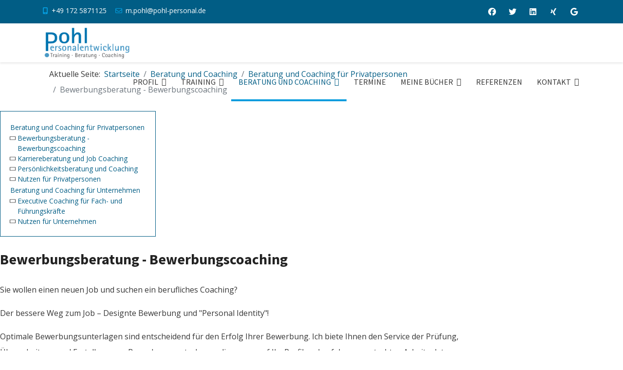

--- FILE ---
content_type: text/html; charset=utf-8
request_url: https://www.pohl-personal.de/de/beratung-und-coaching/privatpersonen/bewerbungsberatung-bewerbungscoaching
body_size: 10391
content:

<!doctype html>
<html lang="de-de" dir="ltr">
	<head>
		
		<meta name="viewport" content="width=device-width, initial-scale=1, shrink-to-fit=no">
		<meta charset="utf-8">
	<meta name="rights" content="Pohl Personal">
	<meta name="description" content="Beim Bewerbungsoaching bzw. beratung werden Ihre Bewerbungsunterlagen optimiert, neue Bewerbungsstrategien erarbeitet und Vorstellungsgespräche trainiert.">
	<meta name="generator" content="Joomla! - Open Source Content Management">
	<title>Bewerbungsberatung - Bewerbunscoaching für Ihren Erfolg</title>
	<link href="/images/logos/favicon.ico" rel="icon" type="image/vnd.microsoft.icon">
<link href="/media/vendor/joomla-custom-elements/css/joomla-alert.min.css?0.4.1" rel="stylesheet">
	<link href="/components/com_sppagebuilder/assets/css/font-awesome-5.min.css?e55bde7d6e36ebf17ba0b8c1e80e4065" rel="stylesheet">
	<link href="/components/com_sppagebuilder/assets/css/font-awesome-v4-shims.css?e55bde7d6e36ebf17ba0b8c1e80e4065" rel="stylesheet">
	<link href="/components/com_sppagebuilder/assets/css/animate.min.css?e55bde7d6e36ebf17ba0b8c1e80e4065" rel="stylesheet">
	<link href="/components/com_sppagebuilder/assets/css/sppagebuilder.css?e55bde7d6e36ebf17ba0b8c1e80e4065" rel="stylesheet">
	<link href="/components/com_sppagebuilder/assets/css/magnific-popup.css" rel="stylesheet">
	<link href="/media/com_sppagebuilder/css/page-27.css" rel="stylesheet">
	<link href="/media/plg_system_jcepro/site/css/content.min.css?86aa0286b6232c4a5b58f892ce080277" rel="stylesheet">
	<link href="//fonts.googleapis.com/css?family=Open Sans:100,100i,200,200i,300,300i,400,400i,500,500i,600,600i,700,700i,800,800i,900,900i&amp;subset=latin&amp;display=swap" rel="stylesheet" media="none" onload="media=&quot;all&quot;">
	<link href="//fonts.googleapis.com/css?family=Source Sans Pro:100,100i,200,200i,300,300i,400,400i,500,500i,600,600i,700,700i,800,800i,900,900i&amp;subset=latin&amp;display=swap" rel="stylesheet" media="none" onload="media=&quot;all&quot;">
	<link href="/templates/ut_lawstudio/css/bootstrap.min.css" rel="stylesheet">
	<link href="/plugins/system/helixultimate/assets/css/system-j4.min.css" rel="stylesheet">
	<link href="/media/system/css/joomla-fontawesome.min.css?8286f1" rel="stylesheet">
	<link href="/templates/ut_lawstudio/css/template.css" rel="stylesheet">
	<link href="/templates/ut_lawstudio/css/presets/preset5.css" rel="stylesheet">
	<link href="/templates/ut_lawstudio/css/custom.css" rel="stylesheet">
	<style>@media(min-width: 1400px) {.sppb-row-container { max-width: 1320px; }}</style>
	<style>:root{--body_font_family:"Open Sans", sans-serif; --headings_font_family:"Source Sans Pro", sans-serif;}</style>
	<style>body{font-family: 'Open Sans', sans-serif;font-weight: 400;text-decoration: none;}
</style>
	<style>h1{font-family: 'Source Sans Pro', sans-serif;font-weight: 700;text-decoration: none;}
</style>
	<style>h2{font-family: 'Source Sans Pro', sans-serif;font-weight: 700;text-decoration: none;}
</style>
	<style>h3{font-family: 'Source Sans Pro', sans-serif;font-weight: 700;text-decoration: none;}
</style>
	<style>h4{font-family: 'Source Sans Pro', sans-serif;font-weight: 700;text-decoration: none;}
</style>
	<style>h5{font-family: 'Source Sans Pro', sans-serif;font-weight: 700;text-decoration: none;}
</style>
	<style>h6{font-family: 'Source Sans Pro', sans-serif;font-weight: 700;text-decoration: none;}
</style>
	<style>.logo-image {height:70px;}.overlap-logo {height:70px;}.logo-image-phone {height:70px;}</style>
<script type="application/json" class="joomla-script-options new">{"data":{"breakpoints":{"tablet":991,"mobile":480},"header":{"stickyOffset":"80"}},"joomla.jtext":{"ERROR":"Fehler","MESSAGE":"Nachricht","NOTICE":"Hinweis","WARNING":"Warnung","JCLOSE":"Schließen","JOK":"OK","JOPEN":"Öffnen"},"system.paths":{"root":"","rootFull":"https:\/\/www.pohl-personal.de\/","base":"","baseFull":"https:\/\/www.pohl-personal.de\/"},"csrf.token":"7fde711ca5340090fdac0d0629197c0f"}</script>
	<script src="/media/system/js/core.min.js?a3d8f8"></script>
	<script src="/media/vendor/jquery/js/jquery.min.js?3.7.1"></script>
	<script src="/media/legacy/js/jquery-noconflict.min.js?504da4"></script>
	<script src="/media/mod_menu/js/menu.min.js?8286f1" type="module"></script>
	<script src="/media/vendor/bootstrap/js/alert.min.js?5.3.8" type="module"></script>
	<script src="/media/vendor/bootstrap/js/button.min.js?5.3.8" type="module"></script>
	<script src="/media/vendor/bootstrap/js/carousel.min.js?5.3.8" type="module"></script>
	<script src="/media/vendor/bootstrap/js/collapse.min.js?5.3.8" type="module"></script>
	<script src="/media/vendor/bootstrap/js/dropdown.min.js?5.3.8" type="module"></script>
	<script src="/media/vendor/bootstrap/js/modal.min.js?5.3.8" type="module"></script>
	<script src="/media/vendor/bootstrap/js/offcanvas.min.js?5.3.8" type="module"></script>
	<script src="/media/vendor/bootstrap/js/popover.min.js?5.3.8" type="module"></script>
	<script src="/media/vendor/bootstrap/js/scrollspy.min.js?5.3.8" type="module"></script>
	<script src="/media/vendor/bootstrap/js/tab.min.js?5.3.8" type="module"></script>
	<script src="/media/vendor/bootstrap/js/toast.min.js?5.3.8" type="module"></script>
	<script src="/media/system/js/showon.min.js?e51227" type="module"></script>
	<script src="/media/system/js/messages.min.js?9a4811" type="module"></script>
	<script src="/components/com_sppagebuilder/assets/js/common.js"></script>
	<script src="/components/com_sppagebuilder/assets/js/jquery.parallax.js?e55bde7d6e36ebf17ba0b8c1e80e4065"></script>
	<script src="/components/com_sppagebuilder/assets/js/sppagebuilder.js?e55bde7d6e36ebf17ba0b8c1e80e4065" defer></script>
	<script src="/components/com_sppagebuilder/assets/js/addons/text_block.js"></script>
	<script src="/components/com_sppagebuilder/assets/js/jquery.magnific-popup.min.js"></script>
	<script src="/templates/ut_lawstudio/js/main.js"></script>
	<script src="/templates/ut_lawstudio/js/custom.js"></script>
	<script type="application/ld+json">{"@context":"https://schema.org","@type":"BreadcrumbList","@id":"https://www.pohl-personal.de/#/schema/BreadcrumbList/17","itemListElement":[{"@type":"ListItem","position":1,"item":{"@id":"https://www.pohl-personal.de/de/","name":"Startseite"}},{"@type":"ListItem","position":2,"item":{"@id":"https://www.pohl-personal.de/de/beratung-und-coaching","name":"Beratung und Coaching"}},{"@type":"ListItem","position":3,"item":{"@id":"https://www.pohl-personal.de/de/beratung-und-coaching/privatpersonen","name":"Beratung und Coaching für Privatpersonen"}},{"@type":"ListItem","position":4,"item":{"@id":"https://www.pohl-personal.de/de/beratung-und-coaching/privatpersonen/bewerbungsberatung-bewerbungscoaching","name":"Bewerbungsberatung - Bewerbungscoaching"}}]}</script>
	<script>template="ut_lawstudio";</script>
	<meta property="article:author" content=""/>
	<meta property="article:published_time" content="2021-05-17 21:44:50"/>
	<meta property="article:modified_time" content="2023-08-01 14:55:38"/>
	<meta property="og:locale" content="de-DE" />
	<meta property="og:title" content="Bewerbungsberatung - Bewerbunscoaching für Ihren Erfolg" />
	<meta property="og:type" content="website" />
	<meta property="og:url" content="https://www.pohl-personal.de/de/beratung-und-coaching/privatpersonen/bewerbungsberatung-bewerbungscoaching" />
	<meta property="og:site_name" content="Pohl Personal" />
	<meta name="twitter:card" content="summary" />
	<meta name="twitter:site" content="Pohl Personal" />
	</head>
	<body class="site helix-ultimate hu com_sppagebuilder com-sppagebuilder view-page layout-default task-none itemid-384 de-de ltr sticky-header layout-fluid offcanvas-init offcanvs-position-right">

		
		
		<div class="body-wrapper">
			<div class="body-innerwrapper">
								
	<div class="sticky-header-placeholder"></div>
<div id="sp-top-bar">
	<div class="container">
		<div class="container-inner">
			<div class="row">
				<div id="sp-top1" class="col-lg-6">
					<div class="sp-column text-center text-lg-start">
						
													<ul class="sp-contact-info"><li class="sp-contact-mobile"><span class="fas fa-mobile-alt" aria-hidden="true"></span> <a href="tel:+491725871125">+49 172 5871125</a></li><li class="sp-contact-email"><span class="far fa-envelope" aria-hidden="true"></span> <a href="mailto:m.pohl@pohl-personal.de">m.pohl@pohl-personal.de</a></li></ul>												
					</div>
				</div>

				<div id="sp-top2" class="col-lg-6">
					<div class="sp-column text-center text-lg-end">
													<ul class="social-icons"><li class="social-icon-facebook"><a target="_blank" rel="noopener noreferrer" href="https://www.facebook.com/pages/Pohl-Personalentwicklung/369822683091425" aria-label="Facebook"><span class="fab fa-facebook" aria-hidden="true"></span></a></li><li class="social-icon-twitter"><a target="_blank" rel="noopener noreferrer" href="https://twitter.com/manuela_pohl" aria-label="Twitter"><span class="fab fa-twitter" aria-hidden="true"></span></a></li><li class="social-icon-linkedin"><a target="_blank" rel="noopener noreferrer" href="https://de.linkedin.com/in/manuela-pohl-60a57267" aria-label="Linkedin"><span class="fab fa-linkedin" aria-hidden="true"></span></a></li><li class="social-icon-vk"><a target="_blank" rel="noopener noreferrer" href="https://www.xing.com/profile/Manuela_Pohl6/cv" aria-label="Vk"><span class="fab fa-vk" aria-hidden="true"></span></a></li><li class="social-icon-custom"><a target="_blank" rel="noopener noreferrer" href="https://www.google.de/search?source=hp&ei=e43uXYKQHsvW6ASl9rSoBg&q=pohl+personalentwicklung&oq=pohl+personal&helixMode=edit" aria-label="Custom"><span class="fab fa-google" aria-hidden="true"></span></a></li></ul>						
												
					</div>
				</div>
			</div>
		</div>
	</div>
</div>

<header id="sp-header">
	<div class="container">
		<div class="container-inner">
			<div class="row">
				<!-- Logo -->
				<div id="sp-logo" class="col-auto">
					<div class="sp-column">
						<div class="logo"><a href="/">
				<img class='logo-image  d-none d-lg-inline-block'
					srcset='https://www.pohl-personal.de/images/logos/logo.png 1x, https://www.pohl-personal.de/images/logos/logo.png 2x'
					src='https://www.pohl-personal.de/images/logos/logo.png'
					height='70px'
					alt='Pohl Personal'
				/>
				<img class="logo-image-phone d-inline-block d-lg-none" src="https://www.pohl-personal.de/images/logos/logo.png" alt="Pohl Personal" /></a></div>						
					</div>
				</div>

				<!-- Menu -->
				<div id="sp-menu" class="col-auto flex-auto">
					<div class="sp-column d-flex justify-content-end align-items-center">
						<nav class="sp-megamenu-wrapper d-flex" role="HELIX_ULTIMATE_AIRA_NAVIGATION"><a id="offcanvas-toggler" aria-label="HELIX_ULTIMATE_NAVIGATION" class="offcanvas-toggler-right d-flex d-lg-none" href="#"><div class="burger-icon" aria-hidden="true"><span></span><span></span><span></span></div></a><ul class="sp-megamenu-parent menu-animation-fade-up d-none d-lg-block"><li class="sp-menu-item sp-has-child"><a   href="/de/profil"  >Profil</a><div class="sp-dropdown sp-dropdown-main sp-menu-right" style="width: 240px;"><div class="sp-dropdown-inner"><ul class="sp-dropdown-items"><li class="sp-menu-item"><a   href="/de/profil/meine-besonderheit"  >Meine Besonderheit</a></li><li class="sp-menu-item"><a   href="/de/profil/qualitaetssicherung"  >Qualitätssicherung</a></li><li class="sp-menu-item"><a   href="/de/profil/kooperationspartner"  >Kooperationspartner</a></li></ul></div></div></li><li class="sp-menu-item sp-has-child"><a   href="/de/training"  >Training</a><div class="sp-dropdown sp-dropdown-main sp-menu-right" style="width: 240px;"><div class="sp-dropdown-inner"><ul class="sp-dropdown-items"><li class="sp-menu-item sp-has-child"><a   href="/de/training/kreativitaet-und-innovation"  >Kreativität und Innovation</a><div class="sp-dropdown sp-dropdown-sub sp-menu-right" style="width: 240px;"><div class="sp-dropdown-inner"><ul class="sp-dropdown-items"><li class="sp-menu-item"><a   href="/de/training/kreativitaet-und-innovation/kreativitaetstraining-kreativitaetstechniken"  >Kreativitätstraining - Kreativitätstechniken</a></li><li class="sp-menu-item"><a   href="/de/training/kreativitaet-und-innovation/entscheidungs-und-problemloesetechniken"  >Entscheidungs- und Problemlösetechniken</a></li><li class="sp-menu-item"><a   href="/de/training/kreativitaet-und-innovation/innovationsworkshop"  >Innovationsworkshop</a></li><li class="sp-menu-item"><a   href="/de/training/kreativitaet-und-innovation/mentale-fitness-fuer-mitarbeiter"  >Mentale Fitness für Mitarbeiter</a></li></ul></div></div></li></ul></div></div></li><li class="sp-menu-item sp-has-child active"><a   href="/de/beratung-und-coaching"  >Beratung und Coaching</a><div class="sp-dropdown sp-dropdown-main sp-menu-right" style="width: 240px;"><div class="sp-dropdown-inner"><ul class="sp-dropdown-items"><li class="sp-menu-item sp-has-child active"><a   href="/de/beratung-und-coaching/privatpersonen"  >Beratung und Coaching für Privatpersonen</a><div class="sp-dropdown sp-dropdown-sub sp-menu-right" style="width: 240px;"><div class="sp-dropdown-inner"><ul class="sp-dropdown-items"><li class="sp-menu-item current-item active"><a aria-current="page"  href="/de/beratung-und-coaching/privatpersonen/bewerbungsberatung-bewerbungscoaching"  >Bewerbungsberatung - Bewerbungscoaching</a></li><li class="sp-menu-item"><a   href="/de/beratung-und-coaching/privatpersonen/karriere"  >Karriereberatung und Job Coaching</a></li><li class="sp-menu-item"><a   href="/de/beratung-und-coaching/privatpersonen/persoenlichkeit"  >Persönlichkeitsberatung und Coaching</a></li><li class="sp-menu-item"><a   href="/de/beratung-und-coaching/privatpersonen/nutzen-fuer-privatpersonen"  >Nutzen für Privatpersonen</a></li></ul></div></div></li><li class="sp-menu-item sp-has-child"><a   href="/de/beratung-und-coaching/unternehmen"  >Beratung und Coaching für Unternehmen</a><div class="sp-dropdown sp-dropdown-sub sp-menu-right" style="width: 240px;"><div class="sp-dropdown-inner"><ul class="sp-dropdown-items"><li class="sp-menu-item"><a   href="/de/beratung-und-coaching/unternehmen/executive-coaching-fuer-fach-und-fuehrungskraefte"  >Executive Coaching für Fach- und Führungskräfte</a></li><li class="sp-menu-item"><a   href="/de/beratung-und-coaching/unternehmen/nutzen-fuer-unternehmen"  >Nutzen für Unternehmen</a></li></ul></div></div></li></ul></div></div></li><li class="sp-menu-item"><a   href="/de/termine"  >Termine</a></li><li class="sp-menu-item sp-has-child"><a   href="/de/publikationen"  >Meine Bücher</a><div class="sp-dropdown sp-dropdown-main sp-menu-right" style="width: 240px;"><div class="sp-dropdown-inner"><ul class="sp-dropdown-items"><li class="sp-menu-item"><a   href="/de/publikationen/tipps-tricks"  >Tipps und Links</a></li><li class="sp-menu-item"><a   href="/de/publikationen/downloads"  >Downloads </a></li></ul></div></div></li><li class="sp-menu-item"><a   href="/de/referenzen"  >Referenzen</a></li><li class="sp-menu-item sp-has-child"><a   href="/de/kontakt"  >Kontakt</a><div class="sp-dropdown sp-dropdown-main sp-menu-right" style="width: 240px;"><div class="sp-dropdown-inner"><ul class="sp-dropdown-items"><li class="sp-menu-item"><a   href="/de/kontakt/impressum"  >Impressum</a></li></ul></div></div></li></ul></nav>						

						<!-- Related Modules -->
						<div class="d-none d-lg-flex header-modules align-items-center">
							
													</div>

						<!-- if offcanvas position right -->
													<a id="offcanvas-toggler"  aria-label="HELIX_ULTIMATE_NAVIGATION" title="HELIX_ULTIMATE_NAVIGATION"  class="mega offcanvas-toggler-secondary offcanvas-toggler-right d-flex align-items-center" href="#">
							<div class="burger-icon" aria-hidden="true"><span></span><span></span><span></span></div>
							</a>
											</div>
				</div>
			</div>
		</div>
	</div>
</header>
								
<section id="sp-titles" >

				
	
<div class="row">
	<div id="sp-title" class="col-lg-12 "><div class="sp-column "><div class="sp-module container"><div class="sp-module-content"><nav class="mod-breadcrumbs__wrapper" aria-label="Breadcrumbs">
    <ol class="mod-breadcrumbs breadcrumb px-3 py-2">
                    <li class="mod-breadcrumbs__here float-start">
                Aktuelle Seite: &#160;
            </li>
        
        <li class="mod-breadcrumbs__item breadcrumb-item"><a href="/de/" class="pathway"><span>Startseite</span></a></li><li class="mod-breadcrumbs__item breadcrumb-item"><a href="/de/beratung-und-coaching" class="pathway"><span>Beratung und Coaching</span></a></li><li class="mod-breadcrumbs__item breadcrumb-item"><a href="/de/beratung-und-coaching/privatpersonen" class="pathway"><span>Beratung und Coaching für Privatpersonen</span></a></li><li class="mod-breadcrumbs__item breadcrumb-item active"><span>Bewerbungsberatung - Bewerbungscoaching</span></li>    </ol>
    </nav>
</div></div></div></div></div>
				
	</section>

<section id="sp-main-body" >

				
	
<div class="row">
	
<div id="sp-component" class="col-lg-12 ">
	<div class="sp-column ">
		<div id="system-message-container" aria-live="polite"></div>


		
		
<div id="sp-page-builder" class="sp-page-builder  page-27" x-data="easystoreProductList">

	
	<div class="page-content" x-data="easystoreProductDetails">
				<section id="section-id-1687261366765" class="sppb-section" ><div class="sppb-row-container"><div class="sppb-row"><div class="sppb-col-md-3  " id="column-wrap-id-1687261366762"><div id="column-id-1687261366762" class="sppb-column " ><div class="sppb-column-addons"><div id="sppb-addon-wrapper-1687348233816" class="sppb-addon-wrapper  addon-root-module"><div id="sppb-addon-1687348233816" class="clearfix  "     ><div class="sppb-addon sppb-addon-module left-menu"><div class="sppb-addon-content"><ul class="mod-menu mod-list menu">
<li class="item-383 active menu-deeper menu-parent"><a href="/de/beratung-und-coaching/privatpersonen" >Beratung und Coaching für Privatpersonen<span class="menu-toggler"></span></a><ul class="mod-menu__sub list-unstyled small menu-child"><li class="item-384 current active"><a href="/de/beratung-und-coaching/privatpersonen/bewerbungsberatung-bewerbungscoaching" aria-current="page">Bewerbungsberatung - Bewerbungscoaching</a></li><li class="item-385"><a href="/de/beratung-und-coaching/privatpersonen/karriere" >Karriereberatung und Job Coaching</a></li><li class="item-386"><a href="/de/beratung-und-coaching/privatpersonen/persoenlichkeit" >Persönlichkeitsberatung und Coaching</a></li><li class="item-387"><a href="/de/beratung-und-coaching/privatpersonen/nutzen-fuer-privatpersonen" >Nutzen für Privatpersonen</a></li></ul></li><li class="item-388 menu-deeper menu-parent"><a href="/de/beratung-und-coaching/unternehmen" >Beratung und Coaching für Unternehmen<span class="menu-toggler"></span></a><ul class="mod-menu__sub list-unstyled small menu-child"><li class="item-389"><a href="/de/beratung-und-coaching/unternehmen/executive-coaching-fuer-fach-und-fuehrungskraefte" >Executive Coaching für Fach- und Führungskräfte</a></li><li class="item-390"><a href="/de/beratung-und-coaching/unternehmen/nutzen-fuer-unternehmen" >Nutzen für Unternehmen</a></li></ul></li></ul>
</div></div></div></div></div></div></div><div class="sppb-col-md-9  " id="column-wrap-id-1687348233813"><div id="column-id-1687348233813" class="sppb-column " ><div class="sppb-column-addons"><div id="sppb-addon-wrapper-1687270031297" class="sppb-addon-wrapper  addon-root-heading"><div id="sppb-addon-1687270031297" class="clearfix  "     ><div class="sppb-addon sppb-addon-header"><h1 class="sppb-addon-title">Bewerbungsberatung - Bewerbungscoaching</h1></div></div></div><div id="sppb-addon-wrapper-1687270031309" class="sppb-addon-wrapper  addon-root-text-block"><div id="sppb-addon-1687270031309" class="clearfix  "     ><div class="sppb-addon sppb-addon-text-block " ><div class="sppb-addon-content"><p>Sie wollen einen neuen Job und suchen ein berufliches Coaching?</p>
<p>Der bessere Weg zum Job – Designte Bewerbung und "Personal Identity"!</p>
<p>Optimale Bewerbungsunterlagen sind entscheidend für den Erfolg Ihrer Bewerbung. Ich biete Ihnen den Service der Prüfung, Überarbeitung und Erstellung von Bewerbungsunterlagen, die genau auf Ihr Profil und auf den angestrebten Arbeitsplatz abgestimmt sind. Finden Sie mit neuen Bewerbungsstrategien, wie Selbstvermarktung, Engpasskonzentrierte Strategie, Berufliches Querdenken und mit der Ausarbeitung Ihres Alleinstellungsmerkmals sowie mit der erfolgsversprechenden Zielgruppenkurzbewerbung einen neuen Job!</p></div></div></div></div><div id="sppb-addon-wrapper-1687432601999" class="sppb-addon-wrapper  addon-root-text-block"><div id="sppb-addon-1687432601999" class="clearfix  "     ><div class="sppb-addon sppb-addon-text-block " ><h3 class="sppb-addon-title">Jobcoaching unterstützt Sie z. B. bei:</h3><div class="sppb-addon-content"><ul>
<li>Finden beruflicher Ziele</li>
<li>Profil, Potential, Standortbestimmung</li>
<li>Neue Job-Such-Strategien: Selbstvermarktung, Engpasskonzentrierte Strategie, Berufliches Querdenken</li>
<li>Inserat- und Zeugnisanalyse</li>
<li>Bewerbung schreiben</li>
<li>Entwicklung einer "Personal Identity", die sich von der Masse der Mitbewerber abhebt, durch: Individuelle Formulierungen im Anschreiben, Dialog mit dem Arbeitgeber, Designte Bewerbungsunterlagen – ein Engagement, das Sie näher zum Bewerbungsgespräch führt</li>
<li>Der Aussicht mit Ihrer "Personal Identity" und Ihren designten Unterlagen, hohe Aufmerksamkeit beim Arbeitgeber zu erzeugen</li>
<li>Ausarbeitung Ihres Alleinstellungsmerkmals und Erstellung Ihres Stärkenprofil auf den angestrebten Arbeitsplatz - Antwort auf die Frage: "Warum sollte ich Sie nehmen?"</li>
<li>Sich präsentieren und "verkaufen" können</li>
<li>Befähigung zum Umgang mit dem Verdrängungswettbewerb</li>
<li>Aufzeigen neuer Entwicklungsmöglichkeiten und beruflicher Perspektiven</li>
<li>Erfolgsversprechende Zielgruppenkurzbewerbung trotz "gesättigtem Arbeitsmarkt"</li>
<li>Vorbereitung auf das Vorstellungsgespräch oder auf ein Assessment Center</li>
<li>Der Unterstützung von der Umsetzung meiner Konzeption "Individuelle Selbstpräsentation",&nbsp; mit der Sie einen einmaligen Eindruck hinterlassen werden - Antwort auf die Frage "Erzählen Sie doch mal von sich ……"</li>
<li>Videoanalyse und Feedback Ihres simulierten Vorstellungsgespräches.</li>
</ul></div></div></div></div></div></div></div></div></div></section><section id="section-id-1687432602003" class="sppb-section overlay-bg-primary-90" ><div class="sppb-row-container"><div class="sppb-row"><div class="sppb-col-md-12  " id="column-wrap-id-1687432601974"><div id="column-id-1687432601974" class="sppb-column " ><div class="sppb-column-addons"><div id="sppb-addon-wrapper-1687432601975" class="sppb-addon-wrapper  addon-root-heading"><div id="sppb-addon-1687432601975" class="clearfix  sppb-wow zoomIn  "  data-sppb-wow-duration="800ms" data-sppb-wow-delay="100ms"     ><div class="sppb-addon sppb-addon-header title-white"><h2 class="sppb-addon-title">PDF Broschüre »Bewerbungs und Karriereinfo«</h2></div></div></div><div id="sppb-addon-wrapper-1687432601976" class="sppb-addon-wrapper  addon-root-button"><div id="sppb-addon-1687432601976" class="clearfix  sppb-wow zoomIn  "  data-sppb-wow-duration="800ms" data-sppb-wow-delay="100ms"     ><div class="sppb-text-center"><a rel="noopener noreferrer" target="_blank" href="/images/pdf/Bewerbungs-und-Karriereinfo.pdf" id="btn-1687432601976" class="sppb-btn  sppb-btn-white sppb-btn-lg sppb-btn-rounded sppb-btn-outline">DOWNLOAD</a></div></div></div></div></div></div></div></div></section><section id="section-id-1687433537978" class="sppb-section" ><div class="sppb-row-container"><div class="sppb-row"><div class="sppb-col-md-4  " id="column-wrap-id-1687433537976"><div id="column-id-1687433537976" class="sppb-column " ><div class="sppb-column-addons"><div id="sppb-addon-wrapper-1687433537981" class="sppb-addon-wrapper  addon-root-image"><div id="sppb-addon-1687433537981" class="clearfix  "     ><div class="sppb-addon sppb-addon-single-image  "><div class="sppb-addon-content"><div class="sppb-addon-single-image-container"><img class="sppb-img-responsive " src="/images/2023/06/22/designte_bewerbung.jpg"  alt="Image" title=""   /></div></div></div></div></div></div></div></div><div class="sppb-col-md-8  " id="column-wrap-id-1687433537977"><div id="column-id-1687433537977" class="sppb-column " ><div class="sppb-column-addons"><div id="sppb-addon-wrapper-1687433537984" class="sppb-addon-wrapper  addon-root-text-block"><div id="sppb-addon-1687433537984" class="clearfix  "     ><div class="sppb-addon sppb-addon-text-block " ><h3 class="sppb-addon-title">Designte Bewerbung</h3><div class="sppb-addon-content"><p>Der bessere Weg zum Job<br /> 2005 Orell Füssli, 203 Seiten<br /> ISBN 3-280-05149-5<br /> ISBN 978-3-280-05149-8<br /> € 24,–<br /> Sie können gebrauchte Exemplare (wie neu) aus meinen Trainings für EUR 16,– erhalten.</p></div></div></div></div></div></div></div></div></div></section><section id="section-id-1687433537987" class="sppb-section" ><div class="sppb-row-container"><div class="sppb-row"><div class="sppb-col-md-12  " id="column-wrap-id-1687433537988"><div id="column-id-1687433537988" class="sppb-column " ><div class="sppb-column-addons"><div id="sppb-addon-wrapper-1687433537989" class="sppb-addon-wrapper  addon-root-text-block"><div id="sppb-addon-1687433537989" class="clearfix  "     ><div class="sppb-addon sppb-addon-text-block " ><div class="sppb-addon-content"><p><strong>Interessiert?</strong> Kontaktieren Sie mich und vereinbaren Sie einen <a href="/Kontakt">Gesprächstermin</a>.&nbsp;Für Sie bin ich per E-Mail <a href="mailto:m.pohl@pohl-personal.de">m.pohl@pohl-personal.de </a>oder telefonisch erreichbar: Tel. 0049 (0)69 / 70 88 52 oder Mobil 0049 (0)172 / 5871125.</p>
<p>Ich freue mich auf Sie!</p></div></div></div></div></div></div></div></div></div></section>
			</div>
</div>

			</div>
</div>
</div>
				
	</section>

<section id="sp-bottom" >

						<div class="container">
				<div class="container-inner">
			
	
<div class="row">
	<div id="sp-bottom1" class="col-sm-col-sm-6 col-lg-4 "><div class="sp-column "><div class="sp-module "><h3 class="sp-module-title">Adresse</h3><div class="sp-module-content">
<div id="mod-custom236" class="mod-custom custom">
    <p>Manuela Pohl <br />Deutschland:<br /><a href="http://maps.google.de/maps?f=d&amp;source=s_d&amp;saddr=&amp;daddr=Woogstr.+28a,+60431+Frankfurt+am+Main&amp;geocode=&amp;hl=de&amp;mra=ls&amp;sll=50.053612,8.470459&amp;sspn=2.179741,4.762573&amp;ie=UTF8&amp;z=16" target="_blank" rel="noopener" title="Wegbeschreibung Frankfurt">Woogstr. 28a, 60431 Frankfurt am Main</a><br />Schweiz:<br /><a href="http://maps.google.de/maps?f=d&amp;source=s_d&amp;saddr=&amp;daddr=Amp%C3%A8restr.+3,+8037+Z%C3%BCrich&amp;hl=de&amp;geocode=&amp;mra=ls&amp;sll=47.457809,8.833008&amp;sspn=1.147663,2.381287&amp;ie=UTF8&amp;z=16" target="_blank" rel="noopener" title="Wegbeschreibung Zürich">Ampèrestr. 3, 8037 Zürich</a></p></div>
</div></div></div></div><div id="sp-bottom2" class="col-sm-col-sm-6 col-lg-4 "><div class="sp-column "><div class="sp-module "><h3 class="sp-module-title">Über mich</h3><div class="sp-module-content">
<div id="mod-custom114" class="mod-custom custom">
    <p>Meine Theorie ist die Praxis. Ich orientiere mich mit meiner Strategie an Zielen und Lösungen, begleite Sie bei der Umsetzung dieser Strategie und lasse Sie nicht mit ein paar flotten Sprüchen allein.</p></div>
</div></div></div></div><div id="sp-bottom3" class="col-lg-4 "><div class="sp-column "><div class="sp-module "><h3 class="sp-module-title">Informationen</h3><div class="sp-module-content"><div class="mod-sppagebuilder  sp-page-builder" data-module_id="210">
	<div class="page-content">
		<section id="section-id-1683206680148" class="sppb-section" ><div class="sppb-row-container"><div class="sppb-row"><div class="sppb-col-md-12  " id="column-wrap-id-1683206680147"><div id="column-id-1683206680147" class="sppb-column " ><div class="sppb-column-addons"><div id="sppb-addon-wrapper-1683206680151" class="sppb-addon-wrapper  addon-root-icons-group"><div id="sppb-addon-1683206680151" class="clearfix  "     ><div class="sppb-addon sppb-addon-icons-group  icons-group-title-postion-top"><ul class="sppb-icons-group-list"><li id="icon-16832066801511" class=""><a href="https://www.facebook.com/pages/Pohl-Personalentwicklung/369822683091425" aria-label="Facebook" ><i class="fab fa-facebook " aria-hidden="true" title="Facebook"></i><span class="sppb-form-label-visually-hidden">Facebook</span></a></li><li id="icon-16832066801512" class=""><a href="https://twitter.com/manuela_pohl" aria-label="Twitter" ><i class="fab fa-twitter " aria-hidden="true" title="Twitter"></i><span class="sppb-form-label-visually-hidden">Twitter</span></a></li><li id="icon-16832066801513" class=""><a href="https://de.linkedin.com/in/manuela-pohl-60a57267" aria-label="linkedin" ><i class="fab fa-linkedin " aria-hidden="true" title="linkedin"></i><span class="sppb-form-label-visually-hidden">linkedin</span></a></li><li id="icon-16832066801514" class=""><a href="https://www.xing.com/profile/Manuela_Pohl6/cv" aria-label="xing" ><i class="fab fa-xing " aria-hidden="true" title="xing"></i><span class="sppb-form-label-visually-hidden">xing</span></a></li><li id="icon-16832066801515" class=""><a href="https://www.google.de/search?source=hp&ei=e43uXYKQHsvW6ASl9rSoBg&q=pohl+personalentwicklung&oq=pohl+personal" aria-label="google" ><i class="fab fa-google " aria-hidden="true" title="google"></i><span class="sppb-form-label-visually-hidden">google</span></a></li></ul></div><style type="text/css">#sppb-addon-1683206680151{
box-shadow: 0 0 0 0 #ffffff;
}#sppb-addon-1683206680151{
border-radius: 0px;
padding-top: 0px;
padding-right: 0px;
padding-bottom: 0px;
padding-left: 0px;
}
@media (max-width: 1199.98px) {#sppb-addon-1683206680151{}}
@media (max-width: 991.98px) {#sppb-addon-1683206680151{}}
@media (max-width: 767.98px) {#sppb-addon-1683206680151{}}
@media (max-width: 575.98px) {#sppb-addon-1683206680151{}}#sppb-addon-wrapper-1683206680151{
margin-top: 0px;
margin-right: 0px;
margin-bottom: 0px;
margin-left: 0px;
}
@media (max-width: 1199.98px) {#sppb-addon-wrapper-1683206680151{}}
@media (max-width: 991.98px) {#sppb-addon-wrapper-1683206680151{}}
@media (max-width: 767.98px) {#sppb-addon-wrapper-1683206680151{}}
@media (max-width: 575.98px) {#sppb-addon-wrapper-1683206680151{}}#sppb-addon-1683206680151 .sppb-addon-title{
}</style><style type="text/css">#sppb-addon-1683206680151 .sppb-icons-group-list li{
margin: 5px;
}
@media (max-width: 1199.98px) {#sppb-addon-1683206680151 .sppb-icons-group-list li{}}
@media (max-width: 991.98px) {#sppb-addon-1683206680151 .sppb-icons-group-list li{}}
@media (max-width: 767.98px) {#sppb-addon-1683206680151 .sppb-icons-group-list li{}}
@media (max-width: 575.98px) {#sppb-addon-1683206680151 .sppb-icons-group-list li{}}#sppb-addon-1683206680151 .sppb-icons-group-list{
margin: -5px;
}
@media (max-width: 1199.98px) {#sppb-addon-1683206680151 .sppb-icons-group-list{}}
@media (max-width: 991.98px) {#sppb-addon-1683206680151 .sppb-icons-group-list{}}
@media (max-width: 767.98px) {#sppb-addon-1683206680151 .sppb-icons-group-list{}}
@media (max-width: 575.98px) {#sppb-addon-1683206680151 .sppb-icons-group-list{}}#sppb-addon-1683206680151 .sppb-icons-group-list li#icon-16832066801511 a{
font-size: 34px;
}
@media (max-width: 1199.98px) {#sppb-addon-1683206680151 .sppb-icons-group-list li#icon-16832066801511 a{}}
@media (max-width: 991.98px) {#sppb-addon-1683206680151 .sppb-icons-group-list li#icon-16832066801511 a{}}
@media (max-width: 767.98px) {#sppb-addon-1683206680151 .sppb-icons-group-list li#icon-16832066801511 a{}}
@media (max-width: 575.98px) {#sppb-addon-1683206680151 .sppb-icons-group-list li#icon-16832066801511 a{}}#sppb-addon-1683206680151 .sppb-icons-group-list li#icon-16832066801511 a{
border-style: none;
}
@media (max-width: 1199.98px) {#sppb-addon-1683206680151 .sppb-icons-group-list li#icon-16832066801511 a{}}
@media (max-width: 991.98px) {#sppb-addon-1683206680151 .sppb-icons-group-list li#icon-16832066801511 a{padding-top: 0px;
padding-right: 0px;
padding-bottom: 0px;
padding-left: 0px;}}
@media (max-width: 767.98px) {#sppb-addon-1683206680151 .sppb-icons-group-list li#icon-16832066801511 a{}}
@media (max-width: 575.98px) {#sppb-addon-1683206680151 .sppb-icons-group-list li#icon-16832066801511 a{}}#sppb-addon-1683206680151 .sppb-icons-group-list li#icon-16832066801511 .sppb-icons-label-text{
}
@media (max-width: 1199.98px) {#sppb-addon-1683206680151 .sppb-icons-group-list li#icon-16832066801511 .sppb-icons-label-text{}}
@media (max-width: 991.98px) {#sppb-addon-1683206680151 .sppb-icons-group-list li#icon-16832066801511 .sppb-icons-label-text{}}
@media (max-width: 767.98px) {#sppb-addon-1683206680151 .sppb-icons-group-list li#icon-16832066801511 .sppb-icons-label-text{}}
@media (max-width: 575.98px) {#sppb-addon-1683206680151 .sppb-icons-group-list li#icon-16832066801511 .sppb-icons-label-text{}}#sppb-addon-1683206680151 .sppb-icons-group-list li#icon-16832066801511{
display: inline-block;
font-size: 34px;
}
@media (max-width: 1199.98px) {#sppb-addon-1683206680151 .sppb-icons-group-list li#icon-16832066801511{}}
@media (max-width: 991.98px) {#sppb-addon-1683206680151 .sppb-icons-group-list li#icon-16832066801511{}}
@media (max-width: 767.98px) {#sppb-addon-1683206680151 .sppb-icons-group-list li#icon-16832066801511{}}
@media (max-width: 575.98px) {#sppb-addon-1683206680151 .sppb-icons-group-list li#icon-16832066801511{}}#sppb-addon-1683206680151 .sppb-icons-group-list li#icon-16832066801511 .sppb-icons-label-text{
font-size: 16px;
letter-spacing: 0px;
}
@media (max-width: 1199.98px) {#sppb-addon-1683206680151 .sppb-icons-group-list li#icon-16832066801511 .sppb-icons-label-text{}}
@media (max-width: 991.98px) {#sppb-addon-1683206680151 .sppb-icons-group-list li#icon-16832066801511 .sppb-icons-label-text{font-size: 16px;}}
@media (max-width: 767.98px) {#sppb-addon-1683206680151 .sppb-icons-group-list li#icon-16832066801511 .sppb-icons-label-text{}}
@media (max-width: 575.98px) {#sppb-addon-1683206680151 .sppb-icons-group-list li#icon-16832066801511 .sppb-icons-label-text{}}#sppb-addon-1683206680151 .sppb-icons-group-list li#icon-16832066801511 a:hover{
}#sppb-addon-1683206680151 .sppb-icons-group-list li#icon-16832066801511 a{
margin: 5px;
}
@media (max-width: 1199.98px) {#sppb-addon-1683206680151 .sppb-icons-group-list li#icon-16832066801511 a{}}
@media (max-width: 991.98px) {#sppb-addon-1683206680151 .sppb-icons-group-list li#icon-16832066801511 a{}}
@media (max-width: 767.98px) {#sppb-addon-1683206680151 .sppb-icons-group-list li#icon-16832066801511 a{}}
@media (max-width: 575.98px) {#sppb-addon-1683206680151 .sppb-icons-group-list li#icon-16832066801511 a{}}
#sppb-addon-1683206680151 .sppb-icons-group-list li{
margin: 5px;
}
@media (max-width: 1199.98px) {#sppb-addon-1683206680151 .sppb-icons-group-list li{}}
@media (max-width: 991.98px) {#sppb-addon-1683206680151 .sppb-icons-group-list li{}}
@media (max-width: 767.98px) {#sppb-addon-1683206680151 .sppb-icons-group-list li{}}
@media (max-width: 575.98px) {#sppb-addon-1683206680151 .sppb-icons-group-list li{}}#sppb-addon-1683206680151 .sppb-icons-group-list{
margin: -5px;
}
@media (max-width: 1199.98px) {#sppb-addon-1683206680151 .sppb-icons-group-list{}}
@media (max-width: 991.98px) {#sppb-addon-1683206680151 .sppb-icons-group-list{}}
@media (max-width: 767.98px) {#sppb-addon-1683206680151 .sppb-icons-group-list{}}
@media (max-width: 575.98px) {#sppb-addon-1683206680151 .sppb-icons-group-list{}}#sppb-addon-1683206680151 .sppb-icons-group-list li#icon-16832066801512 a{
font-size: 34px;
}
@media (max-width: 1199.98px) {#sppb-addon-1683206680151 .sppb-icons-group-list li#icon-16832066801512 a{}}
@media (max-width: 991.98px) {#sppb-addon-1683206680151 .sppb-icons-group-list li#icon-16832066801512 a{}}
@media (max-width: 767.98px) {#sppb-addon-1683206680151 .sppb-icons-group-list li#icon-16832066801512 a{}}
@media (max-width: 575.98px) {#sppb-addon-1683206680151 .sppb-icons-group-list li#icon-16832066801512 a{}}#sppb-addon-1683206680151 .sppb-icons-group-list li#icon-16832066801512 a{
border-style: none;
}
@media (max-width: 1199.98px) {#sppb-addon-1683206680151 .sppb-icons-group-list li#icon-16832066801512 a{}}
@media (max-width: 991.98px) {#sppb-addon-1683206680151 .sppb-icons-group-list li#icon-16832066801512 a{padding-top: 0px;
padding-right: 0px;
padding-bottom: 0px;
padding-left: 0px;}}
@media (max-width: 767.98px) {#sppb-addon-1683206680151 .sppb-icons-group-list li#icon-16832066801512 a{}}
@media (max-width: 575.98px) {#sppb-addon-1683206680151 .sppb-icons-group-list li#icon-16832066801512 a{}}#sppb-addon-1683206680151 .sppb-icons-group-list li#icon-16832066801512 .sppb-icons-label-text{
}
@media (max-width: 1199.98px) {#sppb-addon-1683206680151 .sppb-icons-group-list li#icon-16832066801512 .sppb-icons-label-text{}}
@media (max-width: 991.98px) {#sppb-addon-1683206680151 .sppb-icons-group-list li#icon-16832066801512 .sppb-icons-label-text{}}
@media (max-width: 767.98px) {#sppb-addon-1683206680151 .sppb-icons-group-list li#icon-16832066801512 .sppb-icons-label-text{}}
@media (max-width: 575.98px) {#sppb-addon-1683206680151 .sppb-icons-group-list li#icon-16832066801512 .sppb-icons-label-text{}}#sppb-addon-1683206680151 .sppb-icons-group-list li#icon-16832066801512{
display: inline-block;
font-size: 34px;
}
@media (max-width: 1199.98px) {#sppb-addon-1683206680151 .sppb-icons-group-list li#icon-16832066801512{}}
@media (max-width: 991.98px) {#sppb-addon-1683206680151 .sppb-icons-group-list li#icon-16832066801512{}}
@media (max-width: 767.98px) {#sppb-addon-1683206680151 .sppb-icons-group-list li#icon-16832066801512{}}
@media (max-width: 575.98px) {#sppb-addon-1683206680151 .sppb-icons-group-list li#icon-16832066801512{}}#sppb-addon-1683206680151 .sppb-icons-group-list li#icon-16832066801512 .sppb-icons-label-text{
font-size: 16px;
letter-spacing: 0px;
}
@media (max-width: 1199.98px) {#sppb-addon-1683206680151 .sppb-icons-group-list li#icon-16832066801512 .sppb-icons-label-text{}}
@media (max-width: 991.98px) {#sppb-addon-1683206680151 .sppb-icons-group-list li#icon-16832066801512 .sppb-icons-label-text{font-size: 16px;}}
@media (max-width: 767.98px) {#sppb-addon-1683206680151 .sppb-icons-group-list li#icon-16832066801512 .sppb-icons-label-text{}}
@media (max-width: 575.98px) {#sppb-addon-1683206680151 .sppb-icons-group-list li#icon-16832066801512 .sppb-icons-label-text{}}#sppb-addon-1683206680151 .sppb-icons-group-list li#icon-16832066801512 a:hover{
}#sppb-addon-1683206680151 .sppb-icons-group-list li#icon-16832066801512 a{
margin: 5px;
}
@media (max-width: 1199.98px) {#sppb-addon-1683206680151 .sppb-icons-group-list li#icon-16832066801512 a{}}
@media (max-width: 991.98px) {#sppb-addon-1683206680151 .sppb-icons-group-list li#icon-16832066801512 a{}}
@media (max-width: 767.98px) {#sppb-addon-1683206680151 .sppb-icons-group-list li#icon-16832066801512 a{}}
@media (max-width: 575.98px) {#sppb-addon-1683206680151 .sppb-icons-group-list li#icon-16832066801512 a{}}
#sppb-addon-1683206680151 .sppb-icons-group-list li{
margin: 5px;
}
@media (max-width: 1199.98px) {#sppb-addon-1683206680151 .sppb-icons-group-list li{}}
@media (max-width: 991.98px) {#sppb-addon-1683206680151 .sppb-icons-group-list li{}}
@media (max-width: 767.98px) {#sppb-addon-1683206680151 .sppb-icons-group-list li{}}
@media (max-width: 575.98px) {#sppb-addon-1683206680151 .sppb-icons-group-list li{}}#sppb-addon-1683206680151 .sppb-icons-group-list{
margin: -5px;
}
@media (max-width: 1199.98px) {#sppb-addon-1683206680151 .sppb-icons-group-list{}}
@media (max-width: 991.98px) {#sppb-addon-1683206680151 .sppb-icons-group-list{}}
@media (max-width: 767.98px) {#sppb-addon-1683206680151 .sppb-icons-group-list{}}
@media (max-width: 575.98px) {#sppb-addon-1683206680151 .sppb-icons-group-list{}}#sppb-addon-1683206680151 .sppb-icons-group-list li#icon-16832066801513 a{
font-size: 34px;
}
@media (max-width: 1199.98px) {#sppb-addon-1683206680151 .sppb-icons-group-list li#icon-16832066801513 a{}}
@media (max-width: 991.98px) {#sppb-addon-1683206680151 .sppb-icons-group-list li#icon-16832066801513 a{}}
@media (max-width: 767.98px) {#sppb-addon-1683206680151 .sppb-icons-group-list li#icon-16832066801513 a{}}
@media (max-width: 575.98px) {#sppb-addon-1683206680151 .sppb-icons-group-list li#icon-16832066801513 a{}}#sppb-addon-1683206680151 .sppb-icons-group-list li#icon-16832066801513 a{
border-style: none;
}
@media (max-width: 1199.98px) {#sppb-addon-1683206680151 .sppb-icons-group-list li#icon-16832066801513 a{}}
@media (max-width: 991.98px) {#sppb-addon-1683206680151 .sppb-icons-group-list li#icon-16832066801513 a{padding-top: 0px;
padding-right: 0px;
padding-bottom: 0px;
padding-left: 0px;}}
@media (max-width: 767.98px) {#sppb-addon-1683206680151 .sppb-icons-group-list li#icon-16832066801513 a{}}
@media (max-width: 575.98px) {#sppb-addon-1683206680151 .sppb-icons-group-list li#icon-16832066801513 a{}}#sppb-addon-1683206680151 .sppb-icons-group-list li#icon-16832066801513 .sppb-icons-label-text{
}
@media (max-width: 1199.98px) {#sppb-addon-1683206680151 .sppb-icons-group-list li#icon-16832066801513 .sppb-icons-label-text{}}
@media (max-width: 991.98px) {#sppb-addon-1683206680151 .sppb-icons-group-list li#icon-16832066801513 .sppb-icons-label-text{}}
@media (max-width: 767.98px) {#sppb-addon-1683206680151 .sppb-icons-group-list li#icon-16832066801513 .sppb-icons-label-text{}}
@media (max-width: 575.98px) {#sppb-addon-1683206680151 .sppb-icons-group-list li#icon-16832066801513 .sppb-icons-label-text{}}#sppb-addon-1683206680151 .sppb-icons-group-list li#icon-16832066801513{
display: inline-block;
font-size: 34px;
}
@media (max-width: 1199.98px) {#sppb-addon-1683206680151 .sppb-icons-group-list li#icon-16832066801513{}}
@media (max-width: 991.98px) {#sppb-addon-1683206680151 .sppb-icons-group-list li#icon-16832066801513{}}
@media (max-width: 767.98px) {#sppb-addon-1683206680151 .sppb-icons-group-list li#icon-16832066801513{}}
@media (max-width: 575.98px) {#sppb-addon-1683206680151 .sppb-icons-group-list li#icon-16832066801513{}}#sppb-addon-1683206680151 .sppb-icons-group-list li#icon-16832066801513 .sppb-icons-label-text{
font-size: 16px;
letter-spacing: 0px;
}
@media (max-width: 1199.98px) {#sppb-addon-1683206680151 .sppb-icons-group-list li#icon-16832066801513 .sppb-icons-label-text{}}
@media (max-width: 991.98px) {#sppb-addon-1683206680151 .sppb-icons-group-list li#icon-16832066801513 .sppb-icons-label-text{font-size: 16px;}}
@media (max-width: 767.98px) {#sppb-addon-1683206680151 .sppb-icons-group-list li#icon-16832066801513 .sppb-icons-label-text{}}
@media (max-width: 575.98px) {#sppb-addon-1683206680151 .sppb-icons-group-list li#icon-16832066801513 .sppb-icons-label-text{}}#sppb-addon-1683206680151 .sppb-icons-group-list li#icon-16832066801513 a:hover{
}#sppb-addon-1683206680151 .sppb-icons-group-list li#icon-16832066801513 a{
margin: 5px;
}
@media (max-width: 1199.98px) {#sppb-addon-1683206680151 .sppb-icons-group-list li#icon-16832066801513 a{}}
@media (max-width: 991.98px) {#sppb-addon-1683206680151 .sppb-icons-group-list li#icon-16832066801513 a{}}
@media (max-width: 767.98px) {#sppb-addon-1683206680151 .sppb-icons-group-list li#icon-16832066801513 a{}}
@media (max-width: 575.98px) {#sppb-addon-1683206680151 .sppb-icons-group-list li#icon-16832066801513 a{}}
#sppb-addon-1683206680151 .sppb-icons-group-list li{
margin: 5px;
}
@media (max-width: 1199.98px) {#sppb-addon-1683206680151 .sppb-icons-group-list li{}}
@media (max-width: 991.98px) {#sppb-addon-1683206680151 .sppb-icons-group-list li{}}
@media (max-width: 767.98px) {#sppb-addon-1683206680151 .sppb-icons-group-list li{}}
@media (max-width: 575.98px) {#sppb-addon-1683206680151 .sppb-icons-group-list li{}}#sppb-addon-1683206680151 .sppb-icons-group-list{
margin: -5px;
}
@media (max-width: 1199.98px) {#sppb-addon-1683206680151 .sppb-icons-group-list{}}
@media (max-width: 991.98px) {#sppb-addon-1683206680151 .sppb-icons-group-list{}}
@media (max-width: 767.98px) {#sppb-addon-1683206680151 .sppb-icons-group-list{}}
@media (max-width: 575.98px) {#sppb-addon-1683206680151 .sppb-icons-group-list{}}#sppb-addon-1683206680151 .sppb-icons-group-list li#icon-16832066801514 a{
font-size: 34px;
}
@media (max-width: 1199.98px) {#sppb-addon-1683206680151 .sppb-icons-group-list li#icon-16832066801514 a{}}
@media (max-width: 991.98px) {#sppb-addon-1683206680151 .sppb-icons-group-list li#icon-16832066801514 a{}}
@media (max-width: 767.98px) {#sppb-addon-1683206680151 .sppb-icons-group-list li#icon-16832066801514 a{}}
@media (max-width: 575.98px) {#sppb-addon-1683206680151 .sppb-icons-group-list li#icon-16832066801514 a{}}#sppb-addon-1683206680151 .sppb-icons-group-list li#icon-16832066801514 a{
border-style: none;
}
@media (max-width: 1199.98px) {#sppb-addon-1683206680151 .sppb-icons-group-list li#icon-16832066801514 a{}}
@media (max-width: 991.98px) {#sppb-addon-1683206680151 .sppb-icons-group-list li#icon-16832066801514 a{padding-top: 0px;
padding-right: 0px;
padding-bottom: 0px;
padding-left: 0px;}}
@media (max-width: 767.98px) {#sppb-addon-1683206680151 .sppb-icons-group-list li#icon-16832066801514 a{}}
@media (max-width: 575.98px) {#sppb-addon-1683206680151 .sppb-icons-group-list li#icon-16832066801514 a{}}#sppb-addon-1683206680151 .sppb-icons-group-list li#icon-16832066801514 .sppb-icons-label-text{
}
@media (max-width: 1199.98px) {#sppb-addon-1683206680151 .sppb-icons-group-list li#icon-16832066801514 .sppb-icons-label-text{}}
@media (max-width: 991.98px) {#sppb-addon-1683206680151 .sppb-icons-group-list li#icon-16832066801514 .sppb-icons-label-text{}}
@media (max-width: 767.98px) {#sppb-addon-1683206680151 .sppb-icons-group-list li#icon-16832066801514 .sppb-icons-label-text{}}
@media (max-width: 575.98px) {#sppb-addon-1683206680151 .sppb-icons-group-list li#icon-16832066801514 .sppb-icons-label-text{}}#sppb-addon-1683206680151 .sppb-icons-group-list li#icon-16832066801514{
display: inline-block;
font-size: 34px;
}
@media (max-width: 1199.98px) {#sppb-addon-1683206680151 .sppb-icons-group-list li#icon-16832066801514{}}
@media (max-width: 991.98px) {#sppb-addon-1683206680151 .sppb-icons-group-list li#icon-16832066801514{}}
@media (max-width: 767.98px) {#sppb-addon-1683206680151 .sppb-icons-group-list li#icon-16832066801514{}}
@media (max-width: 575.98px) {#sppb-addon-1683206680151 .sppb-icons-group-list li#icon-16832066801514{}}#sppb-addon-1683206680151 .sppb-icons-group-list li#icon-16832066801514 .sppb-icons-label-text{
font-size: 16px;
letter-spacing: 0px;
}
@media (max-width: 1199.98px) {#sppb-addon-1683206680151 .sppb-icons-group-list li#icon-16832066801514 .sppb-icons-label-text{}}
@media (max-width: 991.98px) {#sppb-addon-1683206680151 .sppb-icons-group-list li#icon-16832066801514 .sppb-icons-label-text{font-size: 16px;}}
@media (max-width: 767.98px) {#sppb-addon-1683206680151 .sppb-icons-group-list li#icon-16832066801514 .sppb-icons-label-text{}}
@media (max-width: 575.98px) {#sppb-addon-1683206680151 .sppb-icons-group-list li#icon-16832066801514 .sppb-icons-label-text{}}#sppb-addon-1683206680151 .sppb-icons-group-list li#icon-16832066801514 a:hover{
}#sppb-addon-1683206680151 .sppb-icons-group-list li#icon-16832066801514 a{
margin: 5px;
}
@media (max-width: 1199.98px) {#sppb-addon-1683206680151 .sppb-icons-group-list li#icon-16832066801514 a{}}
@media (max-width: 991.98px) {#sppb-addon-1683206680151 .sppb-icons-group-list li#icon-16832066801514 a{}}
@media (max-width: 767.98px) {#sppb-addon-1683206680151 .sppb-icons-group-list li#icon-16832066801514 a{}}
@media (max-width: 575.98px) {#sppb-addon-1683206680151 .sppb-icons-group-list li#icon-16832066801514 a{}}
#sppb-addon-1683206680151 .sppb-icons-group-list li{
margin: 5px;
}
@media (max-width: 1199.98px) {#sppb-addon-1683206680151 .sppb-icons-group-list li{}}
@media (max-width: 991.98px) {#sppb-addon-1683206680151 .sppb-icons-group-list li{}}
@media (max-width: 767.98px) {#sppb-addon-1683206680151 .sppb-icons-group-list li{}}
@media (max-width: 575.98px) {#sppb-addon-1683206680151 .sppb-icons-group-list li{}}#sppb-addon-1683206680151 .sppb-icons-group-list{
margin: -5px;
}
@media (max-width: 1199.98px) {#sppb-addon-1683206680151 .sppb-icons-group-list{}}
@media (max-width: 991.98px) {#sppb-addon-1683206680151 .sppb-icons-group-list{}}
@media (max-width: 767.98px) {#sppb-addon-1683206680151 .sppb-icons-group-list{}}
@media (max-width: 575.98px) {#sppb-addon-1683206680151 .sppb-icons-group-list{}}#sppb-addon-1683206680151 .sppb-icons-group-list li#icon-16832066801515 a{
font-size: 34px;
}
@media (max-width: 1199.98px) {#sppb-addon-1683206680151 .sppb-icons-group-list li#icon-16832066801515 a{}}
@media (max-width: 991.98px) {#sppb-addon-1683206680151 .sppb-icons-group-list li#icon-16832066801515 a{}}
@media (max-width: 767.98px) {#sppb-addon-1683206680151 .sppb-icons-group-list li#icon-16832066801515 a{}}
@media (max-width: 575.98px) {#sppb-addon-1683206680151 .sppb-icons-group-list li#icon-16832066801515 a{}}#sppb-addon-1683206680151 .sppb-icons-group-list li#icon-16832066801515 a{
border-style: none;
}
@media (max-width: 1199.98px) {#sppb-addon-1683206680151 .sppb-icons-group-list li#icon-16832066801515 a{}}
@media (max-width: 991.98px) {#sppb-addon-1683206680151 .sppb-icons-group-list li#icon-16832066801515 a{padding-top: 0px;
padding-right: 0px;
padding-bottom: 0px;
padding-left: 0px;}}
@media (max-width: 767.98px) {#sppb-addon-1683206680151 .sppb-icons-group-list li#icon-16832066801515 a{}}
@media (max-width: 575.98px) {#sppb-addon-1683206680151 .sppb-icons-group-list li#icon-16832066801515 a{}}#sppb-addon-1683206680151 .sppb-icons-group-list li#icon-16832066801515 .sppb-icons-label-text{
}
@media (max-width: 1199.98px) {#sppb-addon-1683206680151 .sppb-icons-group-list li#icon-16832066801515 .sppb-icons-label-text{}}
@media (max-width: 991.98px) {#sppb-addon-1683206680151 .sppb-icons-group-list li#icon-16832066801515 .sppb-icons-label-text{}}
@media (max-width: 767.98px) {#sppb-addon-1683206680151 .sppb-icons-group-list li#icon-16832066801515 .sppb-icons-label-text{}}
@media (max-width: 575.98px) {#sppb-addon-1683206680151 .sppb-icons-group-list li#icon-16832066801515 .sppb-icons-label-text{}}#sppb-addon-1683206680151 .sppb-icons-group-list li#icon-16832066801515{
display: inline-block;
font-size: 34px;
}
@media (max-width: 1199.98px) {#sppb-addon-1683206680151 .sppb-icons-group-list li#icon-16832066801515{}}
@media (max-width: 991.98px) {#sppb-addon-1683206680151 .sppb-icons-group-list li#icon-16832066801515{}}
@media (max-width: 767.98px) {#sppb-addon-1683206680151 .sppb-icons-group-list li#icon-16832066801515{}}
@media (max-width: 575.98px) {#sppb-addon-1683206680151 .sppb-icons-group-list li#icon-16832066801515{}}#sppb-addon-1683206680151 .sppb-icons-group-list li#icon-16832066801515 .sppb-icons-label-text{
font-size: 16px;
letter-spacing: 0px;
}
@media (max-width: 1199.98px) {#sppb-addon-1683206680151 .sppb-icons-group-list li#icon-16832066801515 .sppb-icons-label-text{}}
@media (max-width: 991.98px) {#sppb-addon-1683206680151 .sppb-icons-group-list li#icon-16832066801515 .sppb-icons-label-text{font-size: 16px;}}
@media (max-width: 767.98px) {#sppb-addon-1683206680151 .sppb-icons-group-list li#icon-16832066801515 .sppb-icons-label-text{}}
@media (max-width: 575.98px) {#sppb-addon-1683206680151 .sppb-icons-group-list li#icon-16832066801515 .sppb-icons-label-text{}}#sppb-addon-1683206680151 .sppb-icons-group-list li#icon-16832066801515 a:hover{
}#sppb-addon-1683206680151 .sppb-icons-group-list li#icon-16832066801515 a{
margin: 5px;
}
@media (max-width: 1199.98px) {#sppb-addon-1683206680151 .sppb-icons-group-list li#icon-16832066801515 a{}}
@media (max-width: 991.98px) {#sppb-addon-1683206680151 .sppb-icons-group-list li#icon-16832066801515 a{}}
@media (max-width: 767.98px) {#sppb-addon-1683206680151 .sppb-icons-group-list li#icon-16832066801515 a{}}
@media (max-width: 575.98px) {#sppb-addon-1683206680151 .sppb-icons-group-list li#icon-16832066801515 a{}}#sppb-addon-1683206680151 .sppb-addon-icons-group{
text-align: left;
}#sppb-addon-1683206680151 .sppb-addon-title{
margin-top: 0px;
margin-right: 0px;
margin-bottom: 0px;
margin-left: 0px;
padding-top: 0px;
padding-right: 0px;
padding-bottom: 0px;
padding-left: 0px;
}
@media (max-width: 1199.98px) {#sppb-addon-1683206680151 .sppb-addon-title{}}
@media (max-width: 991.98px) {#sppb-addon-1683206680151 .sppb-addon-title{}}
@media (max-width: 767.98px) {#sppb-addon-1683206680151 .sppb-addon-title{}}
@media (max-width: 575.98px) {#sppb-addon-1683206680151 .sppb-addon-title{}}</style></div></div><div id="sppb-addon-wrapper-1683208875017" class="sppb-addon-wrapper  addon-root-text-block"><div id="sppb-addon-1683208875017" class="clearfix  "     ><div class="sppb-addon sppb-addon-text-block " ><div class="sppb-addon-content"><p><a href="/de/kontakt/impressum">Impressum</a> &nbsp; <a href="/images/pdf/Datenschutzerklarung.pdf" target="_blank">Datenschutzerklärung</a></p></div></div><style type="text/css">#sppb-addon-1683208875017{
box-shadow: 0 0 0 0 #ffffff;
}#sppb-addon-1683208875017{
border-radius: 0px;
}#sppb-addon-wrapper-1683208875017{
margin-top: 0px;
margin-right: 0px;
margin-bottom: 30px;
margin-left: 0px;
}
@media (max-width: 1199.98px) {#sppb-addon-wrapper-1683208875017{}}
@media (max-width: 991.98px) {#sppb-addon-wrapper-1683208875017{}}
@media (max-width: 767.98px) {#sppb-addon-wrapper-1683208875017{}}
@media (max-width: 575.98px) {#sppb-addon-wrapper-1683208875017{}}#sppb-addon-1683208875017 .sppb-addon-title{
}</style><style type="text/css">#sppb-addon-1683208875017 .sppb-addon-text-block{
}#sppb-addon-1683208875017 .sppb-addon-text-block .sppb-addon-content{
}
@media (max-width: 1199.98px) {#sppb-addon-1683208875017 .sppb-addon-text-block .sppb-addon-content{}}
@media (max-width: 991.98px) {#sppb-addon-1683208875017 .sppb-addon-text-block .sppb-addon-content{}}
@media (max-width: 767.98px) {#sppb-addon-1683208875017 .sppb-addon-text-block .sppb-addon-content{}}
@media (max-width: 575.98px) {#sppb-addon-1683208875017 .sppb-addon-text-block .sppb-addon-content{}}</style></div></div></div></div></div></div></div></section><style type="text/css">.sp-page-builder .page-content #section-id-1683206680148{box-shadow:0 0 0 0 #ffffff;}.sp-page-builder .page-content #section-id-1683206680148{padding-top:0px;padding-right:0px;padding-bottom:20px;padding-left:0px;margin-top:0px;margin-right:0px;margin-bottom:0px;margin-left:0px;border-radius:0px;}.sp-page-builder .page-content #section-id-1683206680148.sppb-row-overlay{border-radius:0px;}#column-id-1683206680147{padding-top:0px;padding-right:0px;padding-bottom:0px;padding-left:0px;border-radius:0px;}#column-wrap-id-1683206680147{max-width:100%;flex-basis:100%;margin-top:0px;margin-right:0px;margin-bottom:0px;margin-left:0px;}@media (max-width:1199.98px) {#column-wrap-id-1683206680147{max-width:100%;flex-basis:100%;}}@media (max-width:991.98px) {#column-wrap-id-1683206680147{max-width:100%;flex-basis:100%;}}@media (max-width:767.98px) {#column-wrap-id-1683206680147{max-width:100%;flex-basis:100%;}}@media (max-width:575.98px) {#column-wrap-id-1683206680147{max-width:100%;flex-basis:100%;}}#column-id-1683206680147 .sppb-column-overlay{border-radius:0px;}</style>	</div>
</div></div></div></div></div></div>
							</div>
			</div>
			
	</section>

<footer id="sp-footer" >

						<div class="container">
				<div class="container-inner">
			
	
<div class="row">
	<div id="sp-footer1" class="col-lg-12 "><div class="sp-column "><span class="sp-copyright">© 2026 Manuela Pohl</span></div></div></div>
							</div>
			</div>
			
	</footer>
			</div>
		</div>

		<!-- Off Canvas Menu -->
		<div class="offcanvas-overlay"></div>
		<!-- Rendering the offcanvas style -->
		<!-- If canvas style selected then render the style -->
		<!-- otherwise (for old templates) attach the offcanvas module position -->
					<div class="offcanvas-menu">
	<div class="d-flex align-items-center p-3 pt-4">
		<a href="#" class="close-offcanvas" aria-label="HELIX_ULTIMATE_CLOSE_OFFCANVAS_ARIA_LABEL">
			<div class="burger-icon">
				<span></span>
				<span></span>
				<span></span>
			</div>
		</a>
	</div>
	<div class="offcanvas-inner">
				
					<div class="sp-module "><div class="sp-module-content"><ul class="mod-menu mod-list menu nav-pills">
<li class="item-375 menu-deeper menu-parent"><a href="/de/profil" >Profil<span class="menu-toggler"></span></a><ul class="mod-menu__sub list-unstyled small menu-child"><li class="item-391"><a href="/de/profil/meine-besonderheit" >Meine Besonderheit</a></li><li class="item-392"><a href="/de/profil/qualitaetssicherung" >Qualitätssicherung</a></li><li class="item-393"><a href="/de/profil/kooperationspartner" >Kooperationspartner</a></li></ul></li><li class="item-376 menu-deeper menu-parent"><a href="/de/training" >Training<span class="menu-toggler"></span></a><ul class="mod-menu__sub list-unstyled small menu-child"><li class="item-377 menu-deeper menu-parent"><a href="/de/training/kreativitaet-und-innovation" >Kreativität und Innovation<span class="menu-toggler"></span></a><ul class="mod-menu__sub list-unstyled small menu-child"><li class="item-379"><a href="/de/training/kreativitaet-und-innovation/kreativitaetstraining-kreativitaetstechniken" >Kreativitätstraining - Kreativitätstechniken</a></li><li class="item-378"><a href="/de/training/kreativitaet-und-innovation/entscheidungs-und-problemloesetechniken" >Entscheidungs- und Problemlösetechniken</a></li><li class="item-380"><a href="/de/training/kreativitaet-und-innovation/innovationsworkshop" >Innovationsworkshop</a></li><li class="item-381"><a href="/de/training/kreativitaet-und-innovation/mentale-fitness-fuer-mitarbeiter" >Mentale Fitness für Mitarbeiter</a></li></ul></li></ul></li><li class="item-382 active menu-deeper menu-parent"><a href="/de/beratung-und-coaching" >Beratung und Coaching<span class="menu-toggler"></span></a><ul class="mod-menu__sub list-unstyled small menu-child"><li class="item-383 active menu-deeper menu-parent"><a href="/de/beratung-und-coaching/privatpersonen" >Beratung und Coaching für Privatpersonen<span class="menu-toggler"></span></a><ul class="mod-menu__sub list-unstyled small menu-child"><li class="item-384 current active"><a href="/de/beratung-und-coaching/privatpersonen/bewerbungsberatung-bewerbungscoaching" aria-current="page">Bewerbungsberatung - Bewerbungscoaching</a></li><li class="item-385"><a href="/de/beratung-und-coaching/privatpersonen/karriere" >Karriereberatung und Job Coaching</a></li><li class="item-386"><a href="/de/beratung-und-coaching/privatpersonen/persoenlichkeit" >Persönlichkeitsberatung und Coaching</a></li><li class="item-387"><a href="/de/beratung-und-coaching/privatpersonen/nutzen-fuer-privatpersonen" >Nutzen für Privatpersonen</a></li></ul></li><li class="item-388 menu-deeper menu-parent"><a href="/de/beratung-und-coaching/unternehmen" >Beratung und Coaching für Unternehmen<span class="menu-toggler"></span></a><ul class="mod-menu__sub list-unstyled small menu-child"><li class="item-389"><a href="/de/beratung-und-coaching/unternehmen/executive-coaching-fuer-fach-und-fuehrungskraefte" >Executive Coaching für Fach- und Führungskräfte</a></li><li class="item-390"><a href="/de/beratung-und-coaching/unternehmen/nutzen-fuer-unternehmen" >Nutzen für Unternehmen</a></li></ul></li></ul></li><li class="item-394"><a href="/de/termine" >Termine</a></li><li class="item-395 menu-deeper menu-parent"><a href="/de/publikationen" >Meine Bücher<span class="menu-toggler"></span></a><ul class="mod-menu__sub list-unstyled small menu-child"><li class="item-396"><a href="/de/publikationen/tipps-tricks" >Tipps und Links</a></li><li class="item-397"><a href="/de/publikationen/downloads" >Downloads </a></li></ul></li><li class="item-398"><a href="/de/referenzen" >Referenzen</a></li><li class="item-399 menu-deeper menu-parent"><a href="/de/kontakt" >Kontakt<span class="menu-toggler"></span></a><ul class="mod-menu__sub list-unstyled small menu-child"><li class="item-408"><a href="/de/kontakt/impressum" >Impressum</a></li></ul></li></ul>
</div></div>		
		
					<div class="mb-4">
				<ul class="sp-contact-info"><li class="sp-contact-mobile"><span class="fas fa-mobile-alt" aria-hidden="true"></span> <a href="tel:+491725871125">+49 172 5871125</a></li><li class="sp-contact-email"><span class="far fa-envelope" aria-hidden="true"></span> <a href="mailto:m.pohl@pohl-personal.de">m.pohl@pohl-personal.de</a></li></ul>			</div>
		
					<ul class="social-icons"><li class="social-icon-facebook"><a target="_blank" rel="noopener noreferrer" href="https://www.facebook.com/pages/Pohl-Personalentwicklung/369822683091425" aria-label="Facebook"><span class="fab fa-facebook" aria-hidden="true"></span></a></li><li class="social-icon-twitter"><a target="_blank" rel="noopener noreferrer" href="https://twitter.com/manuela_pohl" aria-label="Twitter"><span class="fab fa-twitter" aria-hidden="true"></span></a></li><li class="social-icon-linkedin"><a target="_blank" rel="noopener noreferrer" href="https://de.linkedin.com/in/manuela-pohl-60a57267" aria-label="Linkedin"><span class="fab fa-linkedin" aria-hidden="true"></span></a></li><li class="social-icon-vk"><a target="_blank" rel="noopener noreferrer" href="https://www.xing.com/profile/Manuela_Pohl6/cv" aria-label="Vk"><span class="fab fa-vk" aria-hidden="true"></span></a></li><li class="social-icon-custom"><a target="_blank" rel="noopener noreferrer" href="https://www.google.de/search?source=hp&ei=e43uXYKQHsvW6ASl9rSoBg&q=pohl+personalentwicklung&oq=pohl+personal&helixMode=edit" aria-label="Custom"><span class="fab fa-google" aria-hidden="true"></span></a></li></ul>		
					
				
		<!-- custom module position -->
		
	</div>
</div>
				

		
		

		<!-- Go to top -->
					<a href="#" class="sp-scroll-up" aria-label="HELIX_ULTIMATE_SCROLL_UP_ARIA_LABEL"><span class="fas fa-angle-up" aria-hidden="true"></span></a>
					</body>
</html>


--- FILE ---
content_type: text/css
request_url: https://www.pohl-personal.de/media/com_sppagebuilder/css/page-27.css
body_size: 7995
content:
.sp-page-builder .page-content #section-id-1687261366765{box-shadow:0 0 0 0 #ffffff;}.sp-page-builder .page-content #section-id-1687261366765{padding-top:20px;padding-right:0px;padding-bottom:20px;padding-left:0px;margin-top:0px;margin-right:0px;margin-bottom:0px;margin-left:0px;border-radius:0px;}.sp-page-builder .page-content #section-id-1687261366765.sppb-row-overlay{border-radius:0px;}#column-id-1687261366762{border-radius:0px;}#column-wrap-id-1687261366762{max-width:25%;flex-basis:25%;}@media (max-width:1199.98px) {#column-wrap-id-1687261366762{max-width:25%;flex-basis:25%;}}@media (max-width:991.98px) {#column-wrap-id-1687261366762{max-width:100%;flex-basis:100%;}}@media (max-width:767.98px) {#column-wrap-id-1687261366762{max-width:100%;flex-basis:100%;}}@media (max-width:575.98px) {#column-wrap-id-1687261366762{max-width:100%;flex-basis:100%;}}#column-id-1687261366762 .sppb-column-overlay{border-radius:0px;}#sppb-addon-1687348233816{box-shadow:0 0 0 0 #ffffff;}#sppb-addon-1687348233816{border-radius:0px;}#sppb-addon-wrapper-1687348233816{margin-top:0px;margin-right:0px;margin-bottom:30px;margin-left:0px;}#column-wrap-id-1687348233813{max-width:75%;flex-basis:75%;}@media (max-width:1199.98px) {#column-wrap-id-1687348233813{max-width:75%;flex-basis:75%;}}@media (max-width:991.98px) {#column-wrap-id-1687348233813{max-width:100%;flex-basis:100%;}}@media (max-width:767.98px) {#column-wrap-id-1687348233813{max-width:100%;flex-basis:100%;}}@media (max-width:575.98px) {#column-wrap-id-1687348233813{max-width:100%;flex-basis:100%;}}#sppb-addon-1687270031297{box-shadow:0 0 0 0 #ffffff;}#sppb-addon-1687270031297{border-radius:0px;}#sppb-addon-wrapper-1687270031297{margin-top:0px;margin-right:0px;margin-bottom:30px;margin-left:0px;}#sppb-addon-1687270031297 .sppb-addon-header .sppb-addon-title{letter-spacing:0px;}#sppb-addon-1687270031297 .sppb-addon.sppb-addon-header{text-align:left;}#sppb-addon-1687270031297 .sppb-addon-header .sppb-addon-title{margin-top:0px;margin-right:0px;margin-bottom:30px;margin-left:0px;padding-top:0px;padding-right:0px;padding-bottom:0px;padding-left:0px;}#sppb-addon-1687270031309{box-shadow:0 0 0 0 #ffffff;}#sppb-addon-1687270031309{border-radius:0px;}#sppb-addon-wrapper-1687270031309{margin-top:0px;margin-right:0px;margin-bottom:30px;margin-left:0px;}#sppb-addon-1687432601999{box-shadow:0 0 0 0 #ffffff;}#sppb-addon-1687432601999{border-radius:0px;}#sppb-addon-wrapper-1687432601999{margin-top:0px;margin-right:0px;margin-bottom:30px;margin-left:0px;}#sppb-addon-1687432601999 .sppb-addon-title{letter-spacing:0px;}.sp-page-builder .page-content #section-id-1687432602003{background-image:url(/images/2023/06/20/bg-top.jpg);background-repeat:no-repeat;background-size:cover;background-attachment:fixed;background-position:50% 50%;box-shadow:0 0 0 0 #ffffff;}.sp-page-builder .page-content #section-id-1687432602003{padding-top:70px;padding-right:0px;padding-bottom:30px;padding-left:0px;margin-top:0px;margin-right:0px;margin-bottom:0px;margin-left:0px;border-radius:0px;}.sp-page-builder .page-content #section-id-1687432602003.sppb-row-overlay{border-radius:0px;}.sp-page-builder .page-content #section-id-1687432602003 > .sppb-row-overlay {mix-blend-mode:normal;}#column-id-1687432601974{border-radius:0px;}#column-wrap-id-1687432601974{max-width:100%;flex-basis:100%;}@media (max-width:1199.98px) {#column-wrap-id-1687432601974{max-width:100%;flex-basis:100%;}}@media (max-width:991.98px) {#column-wrap-id-1687432601974{max-width:100%;flex-basis:100%;}}@media (max-width:767.98px) {#column-wrap-id-1687432601974{max-width:100%;flex-basis:100%;}}@media (max-width:575.98px) {#column-wrap-id-1687432601974{max-width:100%;flex-basis:100%;}}#column-id-1687432601974 .sppb-column-overlay{border-radius:0px;}#sppb-addon-1687432601975{box-shadow:0 0 0 0 #ffffff;}#sppb-addon-1687432601975{border-radius:0px;}#sppb-addon-wrapper-1687432601975{margin-top:0px;margin-right:0px;margin-bottom:30px;margin-left:0px;}#sppb-addon-1687432601975 .sppb-addon-header .sppb-addon-title{font-size:24px;letter-spacing:0px;}#sppb-addon-1687432601975 .sppb-addon.sppb-addon-header{text-align:center;}#sppb-addon-1687432601975 .sppb-addon-header .sppb-addon-title{margin-top:0px;margin-right:0px;margin-bottom:40px;margin-left:0px;padding-top:0px;padding-right:0px;padding-bottom:0px;padding-left:0px;}#sppb-addon-1687432601976 .sppb-btn{box-shadow:0 0 0 0 #ffffff;}#sppb-addon-1687432601976{border-radius:0px;}#sppb-addon-wrapper-1687432601976{margin-top:0px;margin-right:0px;margin-bottom:40px;margin-left:0px;}#sppb-addon-1687432601976 #btn-1687432601976.sppb-btn-white{text-transform:uppercase;font-size:16px;}#sppb-addon-1687432601976 #btn-1687432601976.sppb-btn-custom:hover{background-color;border-color:#00E66Epx;}#sppb-addon-1687432601976 .sppb-btn i {margin:0px 0px 0px 0px;}.sp-page-builder .page-content #section-id-1687433537978{box-shadow:0 0 0 0 #ffffff;}.sp-page-builder .page-content #section-id-1687433537978{padding-top:50px;padding-right:0px;padding-bottom:50px;padding-left:0px;margin-top:0px;margin-right:0px;margin-bottom:0px;margin-left:0px;border-radius:0px;}.sp-page-builder .page-content #section-id-1687433537978.sppb-row-overlay{border-radius:0px;}#column-id-1687433537976{border-radius:0px;}#column-wrap-id-1687433537976{max-width:33.333333333333%;flex-basis:33.333333333333%;}@media (max-width:1199.98px) {#column-wrap-id-1687433537976{max-width:33.333333333333%;flex-basis:33.333333333333%;}}@media (max-width:991.98px) {#column-wrap-id-1687433537976{max-width:100%;flex-basis:100%;}}@media (max-width:767.98px) {#column-wrap-id-1687433537976{max-width:100%;flex-basis:100%;}}@media (max-width:575.98px) {#column-wrap-id-1687433537976{max-width:100%;flex-basis:100%;}}#column-id-1687433537976 .sppb-column-overlay{border-radius:0px;}#sppb-addon-1687433537981{box-shadow:0 0 0 0 #ffffff;}#sppb-addon-1687433537981{border-radius:0px;}#sppb-addon-wrapper-1687433537981{margin-top:0px;margin-right:0px;margin-bottom:30px;margin-left:0px;}#sppb-addon-1687433537981 img{border-radius:0px;}#sppb-addon-1687433537981{text-align:center;}#column-id-1687433537977{border-radius:0px;}#column-wrap-id-1687433537977{max-width:66.666666666667%;flex-basis:66.666666666667%;}@media (max-width:1199.98px) {#column-wrap-id-1687433537977{max-width:66.666666666667%;flex-basis:66.666666666667%;}}@media (max-width:991.98px) {#column-wrap-id-1687433537977{max-width:100%;flex-basis:100%;}}@media (max-width:767.98px) {#column-wrap-id-1687433537977{max-width:100%;flex-basis:100%;}}@media (max-width:575.98px) {#column-wrap-id-1687433537977{max-width:100%;flex-basis:100%;}}#column-id-1687433537977 .sppb-column-overlay{border-radius:0px;}#sppb-addon-1687433537984{box-shadow:0 0 0 0 #ffffff;}#sppb-addon-1687433537984{border-radius:0px;}#sppb-addon-wrapper-1687433537984{margin-top:0px;margin-right:0px;margin-bottom:30px;margin-left:0px;}#sppb-addon-1687433537984 .sppb-addon-title{letter-spacing:0px;}.sp-page-builder .page-content #section-id-1687433537987{box-shadow:0 0 0 0 #ffffff;}.sp-page-builder .page-content #section-id-1687433537987{padding-top:50px;padding-right:0px;padding-bottom:50px;padding-left:0px;margin-top:0px;margin-right:0px;margin-bottom:0px;margin-left:0px;border-radius:0px;}.sp-page-builder .page-content #section-id-1687433537987.sppb-row-overlay{border-radius:0px;}#column-id-1687433537988{border-radius:0px;}#column-wrap-id-1687433537988{max-width:100%;flex-basis:100%;}@media (max-width:1199.98px) {#column-wrap-id-1687433537988{max-width:100%;flex-basis:100%;}}@media (max-width:991.98px) {#column-wrap-id-1687433537988{max-width:100%;flex-basis:100%;}}@media (max-width:767.98px) {#column-wrap-id-1687433537988{max-width:100%;flex-basis:100%;}}@media (max-width:575.98px) {#column-wrap-id-1687433537988{max-width:100%;flex-basis:100%;}}#column-id-1687433537988 .sppb-column-overlay{border-radius:0px;}#sppb-addon-1687433537989{box-shadow:0 0 0 0 #ffffff;}#sppb-addon-1687433537989{border-radius:0px;}#sppb-addon-wrapper-1687433537989{margin-top:0px;margin-right:0px;margin-bottom:30px;margin-left:0px;}

--- FILE ---
content_type: text/css
request_url: https://www.pohl-personal.de/templates/ut_lawstudio/css/presets/preset5.css
body_size: 34782
content:
:root{--primary_color:#015D85;--primary_color_rgb:1, 93, 133;--primary_color_contrast:#FFFFFF;--primary_color_contrast_rgb:255, 255, 255;--secondary_color:#059CDD;--secondary_color_rgb:5, 156, 221;--headings_color:#222222;--headings_color_rgb:34, 34, 34;--text_color:#363636;--text_color_rgb:54, 54, 54;--bg_color:#FFFFFF;--bg_color_rgb:255, 255, 255;--link_color:#015D85;--link_color_rgb:1, 93, 133;--link_hover_color:#002839;--header_bg_color:#FFFFFF;--topbar_bg_color:#015D85;--topbar_text_color:#dddddd;--topbar_link_color:#FFFFFF;--topbar_link_hover_color:#059CDD;--logo_text_color:#015D85;--menu_text_color:#363636;--menu_text_color_rgb:54, 54, 54;--menu_text_hover_color:#015D85;--menu_text_active_color:#015D85;--menu_dropdown_bg_color:#FFFFFF;--menu_dropdown_text_color:#363636;--menu_dropdown_text_hover_color:#FFFFFF;--menu_dropdown_text_active_color:#FFFFFF;--footer_bg_color:#015D85;--footer_text_color:#dddddd;--footer_link_color:#FFFFFF;--footer_link_hover_color:#059CDD;--offcanvas_menu_icon_color: #000000;--offcanvas_menu_bg_color: #ffffff;--offcanvas_menu_items_and_items_color: #363636;--offcanvas_menu_items_and_items_color_rgb: 54, 54, 54;--offcanvas_menu_active_menu_item_color: #015D85}.bg-primary{background:#015D85 !important}.bg-secondary{background:#059CDD !important}.bg-primary-10{background-color:#e6eff3}.bg-primary-20{background-color:#ccdfe7}.bg-primary-30{background-color:#b3ceda}.bg-primary-40{background-color:#99bece}.bg-primary-50{background-color:#80aec2}.bg-primary-60{background-color:#679eb6}.bg-primary-70{background-color:#4d8eaa}.bg-primary-80{background-color:#347d9d}.bg-primary-90{background-color:#1a6d91}.bg-primary-110{background-color:#015478}.bg-primary-120{background-color:#014a6a}.bg-primary-130{background-color:#01415d}.bg-primary-140{background-color:#013850}.bg-primary-150{background-color:#012f43}.bg-primary-160{background-color:#002535}.bg-primary-170{background-color:#001c28}.bg-primary-180{background-color:#00131b}.bg-primary-190{background-color:#00090d}.overlay-bg-primary-10:before{background-color:rgba(1, 93, 133, 0.1)}.overlay-bg-secondary-10:before{background-color:rgba(5, 156, 221, 0.1)}.overlay-bg-primary-20:before{background-color:rgba(1, 93, 133, 0.2)}.overlay-bg-secondary-20:before{background-color:rgba(5, 156, 221, 0.2)}.overlay-bg-primary-30:before{background-color:rgba(1, 93, 133, 0.3)}.overlay-bg-secondary-30:before{background-color:rgba(5, 156, 221, 0.3)}.overlay-bg-primary-40:before{background-color:rgba(1, 93, 133, 0.4)}.overlay-bg-secondary-40:before{background-color:rgba(5, 156, 221, 0.4)}.overlay-bg-primary-50:before{background-color:rgba(1, 93, 133, 0.5)}.overlay-bg-secondary-50:before{background-color:rgba(5, 156, 221, 0.5)}.overlay-bg-primary-60:before{background-color:rgba(1, 93, 133, 0.6)}.overlay-bg-secondary-60:before{background-color:rgba(5, 156, 221, 0.6)}.overlay-bg-primary-70:before{background-color:rgba(1, 93, 133, 0.7)}.overlay-bg-secondary-70:before{background-color:rgba(5, 156, 221, 0.7)}.overlay-bg-primary-80:before{background-color:rgba(1, 93, 133, 0.8)}.overlay-bg-secondary-80:before{background-color:rgba(5, 156, 221, 0.8)}.overlay-bg-primary-90:before{background-color:rgba(1, 93, 133, 0.9)}.overlay-bg-secondary-90:before{background-color:rgba(5, 156, 221, 0.9)}body .btn-primary,body .sppb-btn-primary{background:#015D85;color:#FFFFFF;border:1px solid #015D85}body .btn-primary.disabled,body .btn-primary:hover,body .btn-primary:active,body .btn-primary:not(:disabled):not(.disabled):active,body .sppb-btn-primary.disabled,body .sppb-btn-primary:hover,body .sppb-btn-primary:active,body .sppb-btn-primary:not(:disabled):not(.disabled):active{background:#01425f;color:#FFFFFF;border:1px solid #01425f}body .btn-primary:focus,body .sppb-btn-primary:focus{box-shadow:0 0 0 3px rgba(1, 93, 133, 0.5)}body .btn-primary.sppb-btn-outline,body .sppb-btn-primary.sppb-btn-outline{background:transparent;color:#015D85;border-color:#015D85}body .btn-primary.sppb-btn-outline:hover,body .btn-primary.sppb-btn-outline:active,body .sppb-btn-primary.sppb-btn-outline:hover,body .sppb-btn-primary.sppb-btn-outline:active{background:#015D85;color:#FFFFFF;border-color:#015D85}body .btn-primary.sppb-btn-outline:focus,body .sppb-btn-primary.sppb-btn-outline:focus{box-shadow:0 0 0 3px rgba(1, 93, 133, 0.5)}body .btn-primary.sppb-btn-outline-hover,body .sppb-btn-primary.sppb-btn-outline-hover{background:#015D85;color:#FFFFFF;border-color:#015D85}body .btn-primary.sppb-btn-outline-hover:hover,body .btn-primary.sppb-btn-outline-hover:active,body .sppb-btn-primary.sppb-btn-outline-hover:hover,body .sppb-btn-primary.sppb-btn-outline-hover:active{background:transparent;color:#015D85;border-color:#015D85}body .btn-primary.sppb-btn-outline-hover:focus,body .sppb-btn-primary.sppb-btn-outline-hover:focus{box-shadow:0 0 0 3px rgba(1, 93, 133, 0.5)}body .btn-primary.sppb-btn-3d,body .sppb-btn-primary.sppb-btn-3d{background:#015D85;color:#FFFFFF;border-color:#015D85;border-bottom-color:#01425f}body .btn-primary.sppb-btn-3d:hover,body .btn-primary.sppb-btn-3d:active,body .sppb-btn-primary.sppb-btn-3d:hover,body .sppb-btn-primary.sppb-btn-3d:active{background:#01425f;color:#FFFFFF;border-color:#01425f;border-bottom-color:#01425f}body .btn-primary.sppb-btn-3d:focus,body .sppb-btn-primary.sppb-btn-3d:focus{box-shadow:0 0 0 3px rgba(1, 93, 133, 0.5)}body .btn-primary.sppb-btn-gradient,body .sppb-btn-primary.sppb-btn-gradient{background-image:linear-gradient(#0180b8, #013a52);border:none}body .btn-primary.sppb-btn-gradient:hover,body .btn-primary.sppb-btn-gradient:active,body .sppb-btn-primary.sppb-btn-gradient:hover,body .sppb-btn-primary.sppb-btn-gradient:active{background-image:linear-gradient(#013a52, #0180b8);border:none}body .btn-primary.sppb-btn-gradient:focus,body .sppb-btn-primary.sppb-btn-gradient:focus{box-shadow:0 0 0 3px rgba(1, 93, 133, 0.5)}body .sppb-btn-primary-secondary{background:#015D85;color:#FFFFFF;border:1px solid #015D85}body .sppb-btn-primary-secondary:hover{background:#059CDD;color:#FFFFFF;border:1px solid #059CDD}body .sppb-btn-primary-secondary:focus{box-shadow:0 0 0 3px rgba(1, 93, 133, 0.5)}body .sppb-btn-primary-secondary.sppb-btn-outline{background:transparent;color:#015D85;border-color:#015D85}body .sppb-btn-primary-secondary.sppb-btn-outline:hover{background:#059CDD;color:#FFFFFF;border-color:#059CDD}body .sppb-btn-primary-secondary.sppb-btn-outline:focus{box-shadow:0 0 0 3px rgba(1, 93, 133, 0.5)}body .sppb-btn-primary-secondary.sppb-btn-outline-hover{background:#015D85;color:#FFFFFF;border-color:#015D85}body .sppb-btn-primary-secondary.sppb-btn-outline-hover:hover{background:transparent;color:#059CDD;border-color:#059CDD}body .sppb-btn-primary-secondary.sppb-btn-outline-hover:focus{box-shadow:0 0 0 3px rgba(1, 93, 133, 0.5)}body .sppb-btn-primary-secondary.sppb-btn-3d{background:#015D85;color:#FFFFFF;border-color:#015D85;border-bottom-color:#01425f}body .sppb-btn-primary-secondary.sppb-btn-3d:hover{background:#059CDD;color:#FFFFFF;border-color:#0482b8;border-bottom-color:#0482b8}body .sppb-btn-primary-secondary.sppb-btn-3d:focus{box-shadow:0 0 0 3px rgba(1, 93, 133, 0.5)}body .sppb-btn-primary-secondary.sppb-btn-gradient{background-image:linear-gradient(#0180b8, #013a52);border:none}body .sppb-btn-primary-secondary.sppb-btn-gradient:hover{background-image:linear-gradient(#0479ab, #1bb7fa);border:none}body .sppb-btn-primary-secondary.sppb-btn-gradient:focus{box-shadow:0 0 0 3px rgba(1, 93, 133, 0.5)}body .sppb-btn-primary-dark{background:#015D85;color:#FFFFFF;border:1px solid #015D85}body .sppb-btn-primary-dark:hover{background:#343a40;color:#FFFFFF;border:1px solid #343a40}body .sppb-btn-primary-dark:focus{box-shadow:0 0 0 3px rgba(1, 93, 133, 0.5)}body .sppb-btn-primary-dark.sppb-btn-outline{background:transparent;color:#015D85;border-color:#015D85}body .sppb-btn-primary-dark.sppb-btn-outline:hover{background:#343a40;color:#FFFFFF;border-color:#343a40}body .sppb-btn-primary-dark.sppb-btn-outline:focus{box-shadow:0 0 0 3px rgba(1, 93, 133, 0.5)}body .sppb-btn-primary-dark.sppb-btn-outline-hover{background:#015D85;color:#FFFFFF;border-color:#015D85}body .sppb-btn-primary-dark.sppb-btn-outline-hover:hover{background:transparent;color:#343a40;border-color:#343a40}body .sppb-btn-primary-dark.sppb-btn-outline-hover:focus{box-shadow:0 0 0 3px rgba(1, 93, 133, 0.5)}body .sppb-btn-primary-dark.sppb-btn-3d{background:#015D85;color:#FFFFFF;border-color:#015D85;border-bottom-color:#01425f}body .sppb-btn-primary-dark.sppb-btn-3d:hover{background:#343a40;color:#FFFFFF;border-color:#23272b;border-bottom-color:#23272b}body .sppb-btn-primary-dark.sppb-btn-3d:focus{box-shadow:0 0 0 3px rgba(1, 93, 133, 0.5)}body .sppb-btn-primary-dark.sppb-btn-gradient{background-image:linear-gradient(#0180b8, #013a52);border:none}body .sppb-btn-primary-dark.sppb-btn-gradient:hover{background-image:linear-gradient(#1d2124, #4b545c);border:none}body .sppb-btn-primary-dark.sppb-btn-gradient:focus{box-shadow:0 0 0 3px rgba(1, 93, 133, 0.5)}body .sppb-btn-primary-white{background:#015D85;color:#FFFFFF;border:1px solid #015D85}body .sppb-btn-primary-white:hover{background:#FFFFFF;color:#343a40;border:1px solid #FFFFFF}body .sppb-btn-primary-white:focus{box-shadow:0 0 0 3px rgba(1, 93, 133, 0.5)}body .sppb-btn-primary-white.sppb-btn-outline{background:transparent;color:#015D85;border-color:#015D85}body .sppb-btn-primary-white.sppb-btn-outline:hover{background:#FFFFFF;color:#343a40;border-color:#FFFFFF}body .sppb-btn-primary-white.sppb-btn-outline:focus{box-shadow:0 0 0 3px rgba(1, 93, 133, 0.5)}body .sppb-btn-primary-white.sppb-btn-outline-hover{background:#015D85;color:#FFFFFF;border-color:#015D85}body .sppb-btn-primary-white.sppb-btn-outline-hover:hover{background:transparent;color:#FFFFFF;border-color:#FFFFFF}body .sppb-btn-primary-white.sppb-btn-outline-hover:focus{box-shadow:0 0 0 3px rgba(1, 93, 133, 0.5)}body .sppb-btn-primary-white.sppb-btn-3d{background:#015D85;color:#FFFFFF;border-color:#015D85;border-bottom-color:#01425f}body .sppb-btn-primary-white.sppb-btn-3d:hover{background:#FFFFFF;color:#343a40;border-color:#ececec;border-bottom-color:#ececec}body .sppb-btn-primary-white.sppb-btn-3d:focus{box-shadow:0 0 0 3px rgba(1, 93, 133, 0.5)}body .sppb-btn-primary-white.sppb-btn-gradient{background-image:linear-gradient(#0180b8, #013a52);border:none}body .sppb-btn-primary-white.sppb-btn-gradient:hover{background-image:linear-gradient(#e6e6e6, white);border:none}body .sppb-btn-primary-white.sppb-btn-gradient:focus{box-shadow:0 0 0 3px rgba(1, 93, 133, 0.5)}body .sppb-btn-secondary-primary{background:#059CDD;color:#FFFFFF;border:1px solid #059CDD}body .sppb-btn-secondary-primary:hover{background:#015D85;color:#FFFFFF;border:1px solid #015D85}body .sppb-btn-secondary-primary:focus{box-shadow:0 0 0 3px rgba(5, 156, 221, 0.5)}body .sppb-btn-secondary-primary.sppb-btn-outline{background:transparent;color:#059CDD;border-color:#059CDD}body .sppb-btn-secondary-primary.sppb-btn-outline:hover{background:#015D85;color:#FFFFFF;border-color:#015D85}body .sppb-btn-secondary-primary.sppb-btn-outline:focus{box-shadow:0 0 0 3px rgba(5, 156, 221, 0.5)}body .sppb-btn-secondary-primary.sppb-btn-outline-hover{background:#059CDD;color:#FFFFFF;border-color:#059CDD}body .sppb-btn-secondary-primary.sppb-btn-outline-hover:hover{background:transparent;color:#015D85;border-color:#015D85}body .sppb-btn-secondary-primary.sppb-btn-outline-hover:focus{box-shadow:0 0 0 3px rgba(5, 156, 221, 0.5)}body .sppb-btn-secondary-primary.sppb-btn-3d{background:#059CDD;color:#FFFFFF;border-color:#059CDD;border-bottom-color:#0482b8}body .sppb-btn-secondary-primary.sppb-btn-3d:hover{background:#015D85;color:#FFFFFF;border-color:#01425f;border-bottom-color:#01425f}body .sppb-btn-secondary-primary.sppb-btn-3d:focus{box-shadow:0 0 0 3px rgba(5, 156, 221, 0.5)}body .sppb-btn-secondary-primary.sppb-btn-gradient{background-image:linear-gradient(#1bb7fa, #0479ab);border:none}body .sppb-btn-secondary-primary.sppb-btn-gradient:hover{background-image:linear-gradient(#013a52, #0180b8);border:none}body .sppb-btn-secondary-primary.sppb-btn-gradient:focus{box-shadow:0 0 0 3px rgba(5, 156, 221, 0.5)}body .btn-secondary,body .sppb-btn-secondary{background:#059CDD;color:#FFFFFF;border:1px solid #059CDD}body .btn-secondary.disabled,body .btn-secondary:hover,body .btn-secondary:active,body .btn-secondary:not(:disabled):not(.disabled):active,body .sppb-btn-secondary.disabled,body .sppb-btn-secondary:hover,body .sppb-btn-secondary:active,body .sppb-btn-secondary:not(:disabled):not(.disabled):active{background:#0482b8;color:#FFFFFF;border:1px solid #0482b8}body .btn-secondary:focus,body .sppb-btn-secondary:focus{box-shadow:0 0 0 3px rgba(5, 156, 221, 0.5)}body .btn-secondary.sppb-btn-outline,body .sppb-btn-secondary.sppb-btn-outline{background:transparent;color:#059CDD;border-color:#059CDD}body .btn-secondary.sppb-btn-outline:hover,body .btn-secondary.sppb-btn-outline:active,body .sppb-btn-secondary.sppb-btn-outline:hover,body .sppb-btn-secondary.sppb-btn-outline:active{background:#059CDD;color:#FFFFFF;border-color:#059CDD}body .btn-secondary.sppb-btn-outline:focus,body .sppb-btn-secondary.sppb-btn-outline:focus{box-shadow:0 0 0 3px rgba(5, 156, 221, 0.5)}body .btn-secondary.sppb-btn-outline-hover,body .sppb-btn-secondary.sppb-btn-outline-hover{background:#059CDD;color:#FFFFFF;border-color:#059CDD}body .btn-secondary.sppb-btn-outline-hover:hover,body .btn-secondary.sppb-btn-outline-hover:active,body .sppb-btn-secondary.sppb-btn-outline-hover:hover,body .sppb-btn-secondary.sppb-btn-outline-hover:active{background:transparent;color:#059CDD;border-color:#059CDD}body .btn-secondary.sppb-btn-outline-hover:focus,body .sppb-btn-secondary.sppb-btn-outline-hover:focus{box-shadow:0 0 0 3px rgba(5, 156, 221, 0.5)}body .btn-secondary.sppb-btn-3d,body .sppb-btn-secondary.sppb-btn-3d{background:#059CDD;color:#FFFFFF;border-color:#059CDD;border-bottom-color:#0482b8}body .btn-secondary.sppb-btn-3d:hover,body .btn-secondary.sppb-btn-3d:active,body .sppb-btn-secondary.sppb-btn-3d:hover,body .sppb-btn-secondary.sppb-btn-3d:active{background:#0482b8;color:#FFFFFF;border-color:#0482b8;border-bottom-color:#0482b8}body .btn-secondary.sppb-btn-3d:focus,body .sppb-btn-secondary.sppb-btn-3d:focus{box-shadow:0 0 0 3px rgba(5, 156, 221, 0.5)}body .btn-secondary.sppb-btn-gradient,body .sppb-btn-secondary.sppb-btn-gradient{background-image:linear-gradient(#1bb7fa, #0479ab);border:none}body .btn-secondary.sppb-btn-gradient:hover,body .btn-secondary.sppb-btn-gradient:active,body .sppb-btn-secondary.sppb-btn-gradient:hover,body .sppb-btn-secondary.sppb-btn-gradient:active{background-image:linear-gradient(#0479ab, #1bb7fa);border:none}body .btn-secondary.sppb-btn-gradient:focus,body .sppb-btn-secondary.sppb-btn-gradient:focus{box-shadow:0 0 0 3px rgba(5, 156, 221, 0.5)}body .sppb-btn-secondary-dark{background:#059CDD;color:#FFFFFF;border:1px solid #059CDD}body .sppb-btn-secondary-dark:hover{background:#343a40;color:#FFFFFF;border:1px solid #343a40}body .sppb-btn-secondary-dark:focus{box-shadow:0 0 0 3px rgba(5, 156, 221, 0.5)}body .sppb-btn-secondary-dark.sppb-btn-outline{background:transparent;color:#059CDD;border-color:#059CDD}body .sppb-btn-secondary-dark.sppb-btn-outline:hover{background:#343a40;color:#FFFFFF;border-color:#343a40}body .sppb-btn-secondary-dark.sppb-btn-outline:focus{box-shadow:0 0 0 3px rgba(5, 156, 221, 0.5)}body .sppb-btn-secondary-dark.sppb-btn-outline-hover{background:#059CDD;color:#FFFFFF;border-color:#059CDD}body .sppb-btn-secondary-dark.sppb-btn-outline-hover:hover{background:transparent;color:#343a40;border-color:#343a40}body .sppb-btn-secondary-dark.sppb-btn-outline-hover:focus{box-shadow:0 0 0 3px rgba(5, 156, 221, 0.5)}body .sppb-btn-secondary-dark.sppb-btn-3d{background:#059CDD;color:#FFFFFF;border-color:#059CDD;border-bottom-color:#0482b8}body .sppb-btn-secondary-dark.sppb-btn-3d:hover{background:#343a40;color:#FFFFFF;border-color:#23272b;border-bottom-color:#23272b}body .sppb-btn-secondary-dark.sppb-btn-3d:focus{box-shadow:0 0 0 3px rgba(5, 156, 221, 0.5)}body .sppb-btn-secondary-dark.sppb-btn-gradient{background-image:linear-gradient(#1bb7fa, #0479ab);border:none}body .sppb-btn-secondary-dark.sppb-btn-gradient:hover{background-image:linear-gradient(#1d2124, #4b545c);border:none}body .sppb-btn-secondary-dark.sppb-btn-gradient:focus{box-shadow:0 0 0 3px rgba(5, 156, 221, 0.5)}body .sppb-btn-secondary-white{background:#059CDD;color:#FFFFFF;border:1px solid #059CDD}body .sppb-btn-secondary-white:hover{background:#FFFFFF;color:#343a40;border:1px solid #FFFFFF}body .sppb-btn-secondary-white:focus{box-shadow:0 0 0 3px rgba(5, 156, 221, 0.5)}body .sppb-btn-secondary-white.sppb-btn-outline{background:transparent;color:#059CDD;border-color:#059CDD}body .sppb-btn-secondary-white.sppb-btn-outline:hover{background:#FFFFFF;color:#343a40;border-color:#FFFFFF}body .sppb-btn-secondary-white.sppb-btn-outline:focus{box-shadow:0 0 0 3px rgba(5, 156, 221, 0.5)}body .sppb-btn-secondary-white.sppb-btn-outline-hover{background:#059CDD;color:#FFFFFF;border-color:#059CDD}body .sppb-btn-secondary-white.sppb-btn-outline-hover:hover{background:transparent;color:#FFFFFF;border-color:#FFFFFF}body .sppb-btn-secondary-white.sppb-btn-outline-hover:focus{box-shadow:0 0 0 3px rgba(5, 156, 221, 0.5)}body .sppb-btn-secondary-white.sppb-btn-3d{background:#059CDD;color:#FFFFFF;border-color:#059CDD;border-bottom-color:#0482b8}body .sppb-btn-secondary-white.sppb-btn-3d:hover{background:#FFFFFF;color:#343a40;border-color:#ececec;border-bottom-color:#ececec}body .sppb-btn-secondary-white.sppb-btn-3d:focus{box-shadow:0 0 0 3px rgba(5, 156, 221, 0.5)}body .sppb-btn-secondary-white.sppb-btn-gradient{background-image:linear-gradient(#1bb7fa, #0479ab);border:none}body .sppb-btn-secondary-white.sppb-btn-gradient:hover{background-image:linear-gradient(#e6e6e6, white);border:none}body .sppb-btn-secondary-white.sppb-btn-gradient:focus{box-shadow:0 0 0 3px rgba(5, 156, 221, 0.5)}body .sppb-btn-dark-primary{background:#343a40;color:#FFFFFF;border:1px solid #343a40}body .sppb-btn-dark-primary:hover{background:#015D85;color:#FFFFFF;border:1px solid #015D85}body .sppb-btn-dark-primary:focus{box-shadow:0 0 0 3px rgba(52, 58, 64, 0.5)}body .sppb-btn-dark-primary.sppb-btn-outline{background:transparent;color:#343a40;border-color:#343a40}body .sppb-btn-dark-primary.sppb-btn-outline:hover{background:#015D85;color:#FFFFFF;border-color:#015D85}body .sppb-btn-dark-primary.sppb-btn-outline:focus{box-shadow:0 0 0 3px rgba(52, 58, 64, 0.5)}body .sppb-btn-dark-primary.sppb-btn-outline-hover{background:#343a40;color:#FFFFFF;border-color:#343a40}body .sppb-btn-dark-primary.sppb-btn-outline-hover:hover{background:transparent;color:#015D85;border-color:#015D85}body .sppb-btn-dark-primary.sppb-btn-outline-hover:focus{box-shadow:0 0 0 3px rgba(52, 58, 64, 0.5)}body .sppb-btn-dark-primary.sppb-btn-3d{background:#343a40;color:#FFFFFF;border-color:#343a40;border-bottom-color:#23272b}body .sppb-btn-dark-primary.sppb-btn-3d:hover{background:#015D85;color:#FFFFFF;border-color:#01425f;border-bottom-color:#01425f}body .sppb-btn-dark-primary.sppb-btn-3d:focus{box-shadow:0 0 0 3px rgba(52, 58, 64, 0.5)}body .sppb-btn-dark-primary.sppb-btn-gradient{background-image:linear-gradient(#4b545c, #1d2124);border:none}body .sppb-btn-dark-primary.sppb-btn-gradient:hover{background-image:linear-gradient(#013a52, #0180b8);border:none}body .sppb-btn-dark-primary.sppb-btn-gradient:focus{box-shadow:0 0 0 3px rgba(52, 58, 64, 0.5)}body .sppb-btn-dark-secondary{background:#343a40;color:#FFFFFF;border:1px solid #343a40}body .sppb-btn-dark-secondary:hover{background:#059CDD;color:#FFFFFF;border:1px solid #059CDD}body .sppb-btn-dark-secondary:focus{box-shadow:0 0 0 3px rgba(52, 58, 64, 0.5)}body .sppb-btn-dark-secondary.sppb-btn-outline{background:transparent;color:#343a40;border-color:#343a40}body .sppb-btn-dark-secondary.sppb-btn-outline:hover{background:#059CDD;color:#FFFFFF;border-color:#059CDD}body .sppb-btn-dark-secondary.sppb-btn-outline:focus{box-shadow:0 0 0 3px rgba(52, 58, 64, 0.5)}body .sppb-btn-dark-secondary.sppb-btn-outline-hover{background:#343a40;color:#FFFFFF;border-color:#343a40}body .sppb-btn-dark-secondary.sppb-btn-outline-hover:hover{background:transparent;color:#059CDD;border-color:#059CDD}body .sppb-btn-dark-secondary.sppb-btn-outline-hover:focus{box-shadow:0 0 0 3px rgba(52, 58, 64, 0.5)}body .sppb-btn-dark-secondary.sppb-btn-3d{background:#343a40;color:#FFFFFF;border-color:#343a40;border-bottom-color:#23272b}body .sppb-btn-dark-secondary.sppb-btn-3d:hover{background:#059CDD;color:#FFFFFF;border-color:#0482b8;border-bottom-color:#0482b8}body .sppb-btn-dark-secondary.sppb-btn-3d:focus{box-shadow:0 0 0 3px rgba(52, 58, 64, 0.5)}body .sppb-btn-dark-secondary.sppb-btn-gradient{background-image:linear-gradient(#4b545c, #1d2124);border:none}body .sppb-btn-dark-secondary.sppb-btn-gradient:hover{background-image:linear-gradient(#0479ab, #1bb7fa);border:none}body .sppb-btn-dark-secondary.sppb-btn-gradient:focus{box-shadow:0 0 0 3px rgba(52, 58, 64, 0.5)}body .sppb-btn-dark-white{background:#343a40;color:#FFFFFF;border:1px solid #343a40}body .sppb-btn-dark-white:hover{background:#FFFFFF;color:#343a40;border:1px solid #FFFFFF}body .sppb-btn-dark-white:focus{box-shadow:0 0 0 3px rgba(52, 58, 64, 0.5)}body .sppb-btn-dark-white.sppb-btn-outline{background:transparent;color:#343a40;border-color:#343a40}body .sppb-btn-dark-white.sppb-btn-outline:hover{background:#FFFFFF;color:#343a40;border-color:#FFFFFF}body .sppb-btn-dark-white.sppb-btn-outline:focus{box-shadow:0 0 0 3px rgba(52, 58, 64, 0.5)}body .sppb-btn-dark-white.sppb-btn-outline-hover{background:#343a40;color:#FFFFFF;border-color:#343a40}body .sppb-btn-dark-white.sppb-btn-outline-hover:hover{background:transparent;color:#FFFFFF;border-color:#FFFFFF}body .sppb-btn-dark-white.sppb-btn-outline-hover:focus{box-shadow:0 0 0 3px rgba(52, 58, 64, 0.5)}body .sppb-btn-dark-white.sppb-btn-3d{background:#343a40;color:#FFFFFF;border-color:#343a40;border-bottom-color:#23272b}body .sppb-btn-dark-white.sppb-btn-3d:hover{background:#FFFFFF;color:#343a40;border-color:#ececec;border-bottom-color:#ececec}body .sppb-btn-dark-white.sppb-btn-3d:focus{box-shadow:0 0 0 3px rgba(52, 58, 64, 0.5)}body .sppb-btn-dark-white.sppb-btn-gradient{background-image:linear-gradient(#4b545c, #1d2124);border:none}body .sppb-btn-dark-white.sppb-btn-gradient:hover{background-image:linear-gradient(#e6e6e6, white);border:none}body .sppb-btn-dark-white.sppb-btn-gradient:focus{box-shadow:0 0 0 3px rgba(52, 58, 64, 0.5)}body .sppb-btn-white-primary{background:#FFFFFF;color:#343a40;border:1px solid #FFFFFF}body .sppb-btn-white-primary:hover{background:#015D85;color:#FFFFFF;border:1px solid #015D85}body .sppb-btn-white-primary:focus{box-shadow:0 0 0 3px rgba(255, 255, 255, 0.5)}body .sppb-btn-white-primary.sppb-btn-outline{background:transparent;color:#FFFFFF;border-color:#FFFFFF}body .sppb-btn-white-primary.sppb-btn-outline:hover{background:#015D85;color:#FFFFFF;border-color:#015D85}body .sppb-btn-white-primary.sppb-btn-outline:focus{box-shadow:0 0 0 3px rgba(255, 255, 255, 0.5)}body .sppb-btn-white-primary.sppb-btn-outline-hover{background:#FFFFFF;color:#343a40;border-color:#FFFFFF}body .sppb-btn-white-primary.sppb-btn-outline-hover:hover{background:transparent;color:#015D85;border-color:#015D85}body .sppb-btn-white-primary.sppb-btn-outline-hover:focus{box-shadow:0 0 0 3px rgba(255, 255, 255, 0.5)}body .sppb-btn-white-primary.sppb-btn-3d{background:#FFFFFF;color:#343a40;border-color:#FFFFFF;border-bottom-color:#ececec}body .sppb-btn-white-primary.sppb-btn-3d:hover{background:#015D85;color:#FFFFFF;border-color:#01425f;border-bottom-color:#01425f}body .sppb-btn-white-primary.sppb-btn-3d:focus{box-shadow:0 0 0 3px rgba(255, 255, 255, 0.5)}body .sppb-btn-white-primary.sppb-btn-gradient{background-image:linear-gradient(white, #e6e6e6);border:none}body .sppb-btn-white-primary.sppb-btn-gradient:hover{background-image:linear-gradient(#013a52, #0180b8);border:none}body .sppb-btn-white-primary.sppb-btn-gradient:focus{box-shadow:0 0 0 3px rgba(255, 255, 255, 0.5)}body .sppb-btn-white-secondary{background:#FFFFFF;color:#343a40;border:1px solid #FFFFFF}body .sppb-btn-white-secondary:hover{background:#059CDD;color:#FFFFFF;border:1px solid #059CDD}body .sppb-btn-white-secondary:focus{box-shadow:0 0 0 3px rgba(255, 255, 255, 0.5)}body .sppb-btn-white-secondary.sppb-btn-outline{background:transparent;color:#FFFFFF;border-color:#FFFFFF}body .sppb-btn-white-secondary.sppb-btn-outline:hover{background:#059CDD;color:#FFFFFF;border-color:#059CDD}body .sppb-btn-white-secondary.sppb-btn-outline:focus{box-shadow:0 0 0 3px rgba(255, 255, 255, 0.5)}body .sppb-btn-white-secondary.sppb-btn-outline-hover{background:#FFFFFF;color:#343a40;border-color:#FFFFFF}body .sppb-btn-white-secondary.sppb-btn-outline-hover:hover{background:transparent;color:#059CDD;border-color:#059CDD}body .sppb-btn-white-secondary.sppb-btn-outline-hover:focus{box-shadow:0 0 0 3px rgba(255, 255, 255, 0.5)}body .sppb-btn-white-secondary.sppb-btn-3d{background:#FFFFFF;color:#343a40;border-color:#FFFFFF;border-bottom-color:#ececec}body .sppb-btn-white-secondary.sppb-btn-3d:hover{background:#059CDD;color:#FFFFFF;border-color:#0482b8;border-bottom-color:#0482b8}body .sppb-btn-white-secondary.sppb-btn-3d:focus{box-shadow:0 0 0 3px rgba(255, 255, 255, 0.5)}body .sppb-btn-white-secondary.sppb-btn-gradient{background-image:linear-gradient(white, #e6e6e6);border:none}body .sppb-btn-white-secondary.sppb-btn-gradient:hover{background-image:linear-gradient(#0479ab, #1bb7fa);border:none}body .sppb-btn-white-secondary.sppb-btn-gradient:focus{box-shadow:0 0 0 3px rgba(255, 255, 255, 0.5)}body .sppb-btn-white-dark{background:#FFFFFF;color:#343a40;border:1px solid #FFFFFF}body .sppb-btn-white-dark:hover{background:#343a40;color:#FFFFFF;border:1px solid #343a40}body .sppb-btn-white-dark:focus{box-shadow:0 0 0 3px rgba(255, 255, 255, 0.5)}body .sppb-btn-white-dark.sppb-btn-outline{background:transparent;color:#FFFFFF;border-color:#FFFFFF}body .sppb-btn-white-dark.sppb-btn-outline:hover{background:#343a40;color:#FFFFFF;border-color:#343a40}body .sppb-btn-white-dark.sppb-btn-outline:focus{box-shadow:0 0 0 3px rgba(255, 255, 255, 0.5)}body .sppb-btn-white-dark.sppb-btn-outline-hover{background:#FFFFFF;color:#343a40;border-color:#FFFFFF}body .sppb-btn-white-dark.sppb-btn-outline-hover:hover{background:transparent;color:#343a40;border-color:#343a40}body .sppb-btn-white-dark.sppb-btn-outline-hover:focus{box-shadow:0 0 0 3px rgba(255, 255, 255, 0.5)}body .sppb-btn-white-dark.sppb-btn-3d{background:#FFFFFF;color:#343a40;border-color:#FFFFFF;border-bottom-color:#ececec}body .sppb-btn-white-dark.sppb-btn-3d:hover{background:#343a40;color:#FFFFFF;border-color:#23272b;border-bottom-color:#23272b}body .sppb-btn-white-dark.sppb-btn-3d:focus{box-shadow:0 0 0 3px rgba(255, 255, 255, 0.5)}body .sppb-btn-white-dark.sppb-btn-gradient{background-image:linear-gradient(white, #e6e6e6);border:none}body .sppb-btn-white-dark.sppb-btn-gradient:hover{background-image:linear-gradient(#1d2124, #4b545c);border:none}body .sppb-btn-white-dark.sppb-btn-gradient:focus{box-shadow:0 0 0 3px rgba(255, 255, 255, 0.5)}body .btn-white,body .sppb-btn-white{background:#FFFFFF;color:#343a40;border:1px solid #FFFFFF}body .btn-white.disabled,body .btn-white:hover,body .btn-white:active,body .btn-white:not(:disabled):not(.disabled):active,body .sppb-btn-white.disabled,body .sppb-btn-white:hover,body .sppb-btn-white:active,body .sppb-btn-white:not(:disabled):not(.disabled):active{background:#ececec;color:#343a40;border:1px solid #ececec}body .btn-white:focus,body .sppb-btn-white:focus{box-shadow:0 0 0 3px rgba(255, 255, 255, 0.5)}body .btn-white.sppb-btn-outline,body .sppb-btn-white.sppb-btn-outline{background:transparent;color:#FFFFFF;border-color:#FFFFFF}body .btn-white.sppb-btn-outline:hover,body .btn-white.sppb-btn-outline:active,body .sppb-btn-white.sppb-btn-outline:hover,body .sppb-btn-white.sppb-btn-outline:active{background:#FFFFFF;color:#343a40;border-color:#FFFFFF}body .btn-white.sppb-btn-outline:focus,body .sppb-btn-white.sppb-btn-outline:focus{box-shadow:0 0 0 3px rgba(255, 255, 255, 0.5)}body .btn-white.sppb-btn-outline-hover,body .sppb-btn-white.sppb-btn-outline-hover{background:#FFFFFF;color:#343a40;border-color:#FFFFFF}body .btn-white.sppb-btn-outline-hover:hover,body .btn-white.sppb-btn-outline-hover:active,body .sppb-btn-white.sppb-btn-outline-hover:hover,body .sppb-btn-white.sppb-btn-outline-hover:active{background:transparent;color:#FFFFFF;border-color:#FFFFFF}body .btn-white.sppb-btn-outline-hover:focus,body .sppb-btn-white.sppb-btn-outline-hover:focus{box-shadow:0 0 0 3px rgba(255, 255, 255, 0.5)}body .btn-white.sppb-btn-3d,body .sppb-btn-white.sppb-btn-3d{background:#FFFFFF;color:#343a40;border-color:#FFFFFF;border-bottom-color:#ececec}body .btn-white.sppb-btn-3d:hover,body .btn-white.sppb-btn-3d:active,body .sppb-btn-white.sppb-btn-3d:hover,body .sppb-btn-white.sppb-btn-3d:active{background:#ececec;color:#343a40;border-color:#ececec;border-bottom-color:#ececec}body .btn-white.sppb-btn-3d:focus,body .sppb-btn-white.sppb-btn-3d:focus{box-shadow:0 0 0 3px rgba(255, 255, 255, 0.5)}body .btn-white.sppb-btn-gradient,body .sppb-btn-white.sppb-btn-gradient{background-image:linear-gradient(white, #e6e6e6);border:none}body .btn-white.sppb-btn-gradient:hover,body .btn-white.sppb-btn-gradient:active,body .sppb-btn-white.sppb-btn-gradient:hover,body .sppb-btn-white.sppb-btn-gradient:active{background-image:linear-gradient(#e6e6e6, white);border:none}body .btn-white.sppb-btn-gradient:focus,body .sppb-btn-white.sppb-btn-gradient:focus{box-shadow:0 0 0 3px rgba(255, 255, 255, 0.5)}body .sppb-btn-link{color:#015D85}body .sppb-btn-link:hover,body .sppb-btn-link:focus{color:#002839}.text-primary,a.text-primary{color:#015D85 !important}.text-primary:hover,.text-primary:focus,a.text-primary:hover,a.text-primary:focus{color:#015D85 !important}.text-secondary,a.text-secondary{color:#059CDD !important}.text-secondary:hover,.text-secondary:focus,a.text-secondary:hover,a.text-secondary:focus{color:#059CDD !important}.contrast-color p,.contrast-color a,.contrast-color h1,.contrast-color h2,.contrast-color h3,.contrast-color h4,.contrast-color h5,.contrast-color h6,.contrast-color span,.contrast-color strong,.contrast-color div{color:#FFFFFF}.ut-testimonial.ut-testimonial-2 .ut-testimonial-item{background:#01415d}.sppb-addon-timeline.timeline-1 .sppb-addon-timeline-wrapper:before,.sppb-addon-timeline.timeline-1 .sppb-addon-timeline-wrapper .timeline-badge:after,.sppb-addon-timeline.timeline-1 .sppb-addon-timeline-wrapper .timeline-movement.even:before{background-color:#01415d !important}.sppb-addon-timeline.timeline-1 .sppb-addon-timeline-wrapper .timeline-movement.even:after,.sppb-addon-timeline.timeline-1 .sppb-addon-timeline-wrapper .timeline-badge:before{border-color:#01415d !important}.sppb-addon-timeline.timeline-1 .sppb-addon-timeline-wrapper .timeline-badge:before{background:#01415d}.sppb-addon-timeline.timeline-1 .sppb-addon-timeline-wrapper .timeline-movement .timeline-item .timeline-panel{background:#01415d;border-color:#01415d}.sppb-addon-timeline.timeline-1 .sppb-addon-timeline-wrapper .timeline-movement .timeline-item .timeline-panel:before{border-color:#01415d #01415d transparent transparent;box-shadow:3px -3px 1px -2px #01415d}.sppb-addon-timeline.timeline-1 .sppb-addon-timeline-wrapper .timeline-movement .timeline-item .timeline-panel.left-part:before{border-color:#01415d #01415d transparent transparent}.sppb-addon-timeline.timeline-2 .sppb-addon-timeline-wrapper .timeline-movement .timeline-item .timeline-panel{background:#01415d;border-color:#01415d}.sppb-addon-timeline.timeline-2 .sppb-addon-timeline-wrapper .timeline-movement .timeline-item .timeline-panel:before{border-color:#01415d #01415d transparent transparent;box-shadow:3px -3px 1px -2px #01415d}.sppb-addon-timeline.timeline-2 .sppb-addon-timeline-wrapper .timeline-movement .timeline-item .timeline-panel.left-part:before{border-color:#01415d #01415d transparent transparent}.title-primary.sppb-section .sppb-section-title .sppb-title-heading,.title-primary.sppb-addon .sppb-addon-title,.title-primary.sp-column .sp-module-title,.title-primary.sp-module .sp-module-title{color:#015D85 !important}.title-secondary.sppb-section .sppb-section-title .sppb-title-heading,.title-secondary.sppb-addon .sppb-addon-title,.title-secondary.sp-column .sp-module-title,.title-secondary.sp-module .sp-module-title{color:#059CDD !important}.icon-primary{font-family:inherit;font-weight:inherit;line-height:inherit;display:block}.icon-primary .sppb-icon-container i,.icon-primary .sppb-icon-container .fa,.icon-primary .sppb-icon-container .fas,.icon-primary .sppb-icon-container .fab,.icon-primary .sppb-icon-container .far,.icon-primary .icon-container i,.icon-primary .icon-container .fa,.icon-primary .icon-container .fas,.icon-primary .icon-container .fab,.icon-primary .icon-container .far,.icon-primary .sppb-icon-inner i,.icon-primary .sppb-icon-inner .fa,.icon-primary .sppb-icon-inner .fas,.icon-primary .sppb-icon-inner .fab,.icon-primary .sppb-icon-inner .far{color:#015D85 !important}.icon-box-primary{font-family:inherit;font-weight:inherit;line-height:inherit;display:block}.icon-box-primary .sppb-icon-container,.icon-box-primary .icon-container,.icon-box-primary .sppb-icon-inner{background:#015D85 !important}.icon-box-primary .sppb-icon-container i,.icon-box-primary .icon-container i,.icon-box-primary .sppb-icon-inner i{color:#FFFFFF}.icon-secondary{font-family:inherit;font-weight:inherit;line-height:inherit;display:block}.icon-secondary .sppb-icon-container i,.icon-secondary .sppb-icon-container .fa,.icon-secondary .sppb-icon-container .fas,.icon-secondary .sppb-icon-container .fab,.icon-secondary .sppb-icon-container .far,.icon-secondary .icon-container i,.icon-secondary .icon-container .fa,.icon-secondary .icon-container .fas,.icon-secondary .icon-container .fab,.icon-secondary .icon-container .far,.icon-secondary .sppb-icon-inner i,.icon-secondary .sppb-icon-inner .fa,.icon-secondary .sppb-icon-inner .fas,.icon-secondary .sppb-icon-inner .fab,.icon-secondary .sppb-icon-inner .far{color:#059CDD !important}.icon-box-secondary{font-family:inherit;font-weight:inherit;line-height:inherit;display:block}.icon-box-secondary .sppb-icon-container,.icon-box-secondary .icon-container,.icon-box-secondary .sppb-icon-inner{background:#059CDD !important}.icon-box-secondary .sppb-icon-container i,.icon-box-secondary .icon-container i,.icon-box-secondary .sppb-icon-inner i{color:#FFFFFF}.badge-primary{color:#FFFFFF;background:#015D85}.badge-secondary{color:#FFFFFF;background:#059CDD}

--- FILE ---
content_type: text/css
request_url: https://www.pohl-personal.de/templates/ut_lawstudio/css/custom.css
body_size: 2102
content:
body {
	font-size: 1rem;
}

/* Mainmenu */
body.ltr .sp-megamenu-parent .sp-dropdown .sp-dropdown-items .sp-has-child > a::after {
	float: none !important;
}

/* side menu */
#sp-left .sp-module ul > li,
.left-menu ul.menu li {
    border-bottom: none;
    line-height: 1.5;
}

#sp-left .sp-module ul > li > a,
.left-menu ul.menu li a {
    line-height: 1.5;
    font-size: 0.875rem;
}

#sp-left .sp-module ul.menu,
.left-menu ul.menu {
    border: 1px solid var(--footer_bg_color);
    padding: 20px;
    list-style: none;
}

#sp-left .sp-module .menu-child,
.left-menu ul.menu-child {
    padding-left: 15px;
    list-style: none;
}

#sp-left .sp-module .menu-child li,
.left-menu ul.menu-child li {
    position: relative;
}

#sp-left .sp-module .menu-child li::after,
.left-menu ul.menu-child li::after {
	font-family: "Font Awesome 5 Free";
	content: "";
	font-weight: 900;
    position: absolute;
    left: -15px;
    top: 0;
    transform: rotate(270deg);
    line-height: 1.5;
}

/* Side menu pagebuilder */
.left-menu {

}


.logo-image-phone {
    height: 60px !important;
}


@media only screen and (max-width: 1200px) {
    .logo-image  {
        height: 28px !important;
    }
}

.breadcrumb {
    background-color: #fff !important;
    padding-bottom: 0px;
    margin-bottom: 0px;
    padding-left: 0px;
}  

.training-row .sppb-column-addons {
    display: flex;
    flex-direction: column;
}

.social-icon-vk .fa-vk::before{
    content: "\f168" !important;
}

.cssBtn {
    background-color: #015d85;
    color: #FFFFFF;
    font-size: 16px;
}

.cssBtn:hover {
    background-color: #d7dadd;
    color: #000;
}

.scrollDownBox {
	position:absolute;
	left:50%;
    transform: translateX(-50%);
	bottom:80px;
	height:50px;
	width:50px;
	border-radius: 50%;
	-moz-border-radius: 50%;
	-webkit-border-radius: 50%;
	/* -webkit-animation:bounce 1s infinite; */
	z-index: 9999;
	font-size: 35px;
	background-color: #015d85;
}

.scrollDownBox .fa-angle-double-down {
    position: absolute;
    left: 10px;
    top: 8px;
    color: #fff;
}

/* @-webkit-keyframes bounce {
	0%       { bottom:25px; }
	25%, 75% { bottom:35px; }
	50%      { bottom:40px; }
	100%     { bottom:20px; }
} */


--- FILE ---
content_type: text/javascript
request_url: https://www.pohl-personal.de/templates/ut_lawstudio/js/custom.js
body_size: 129
content:
window.addEventListener("scroll", function() {
    var elementTarget = document.getElementById("scrollDownArrow");
    if (window.scrollY > (100)) {
        document.getElementById('scrollDownArrow').style.display = 'none';
    }
  });